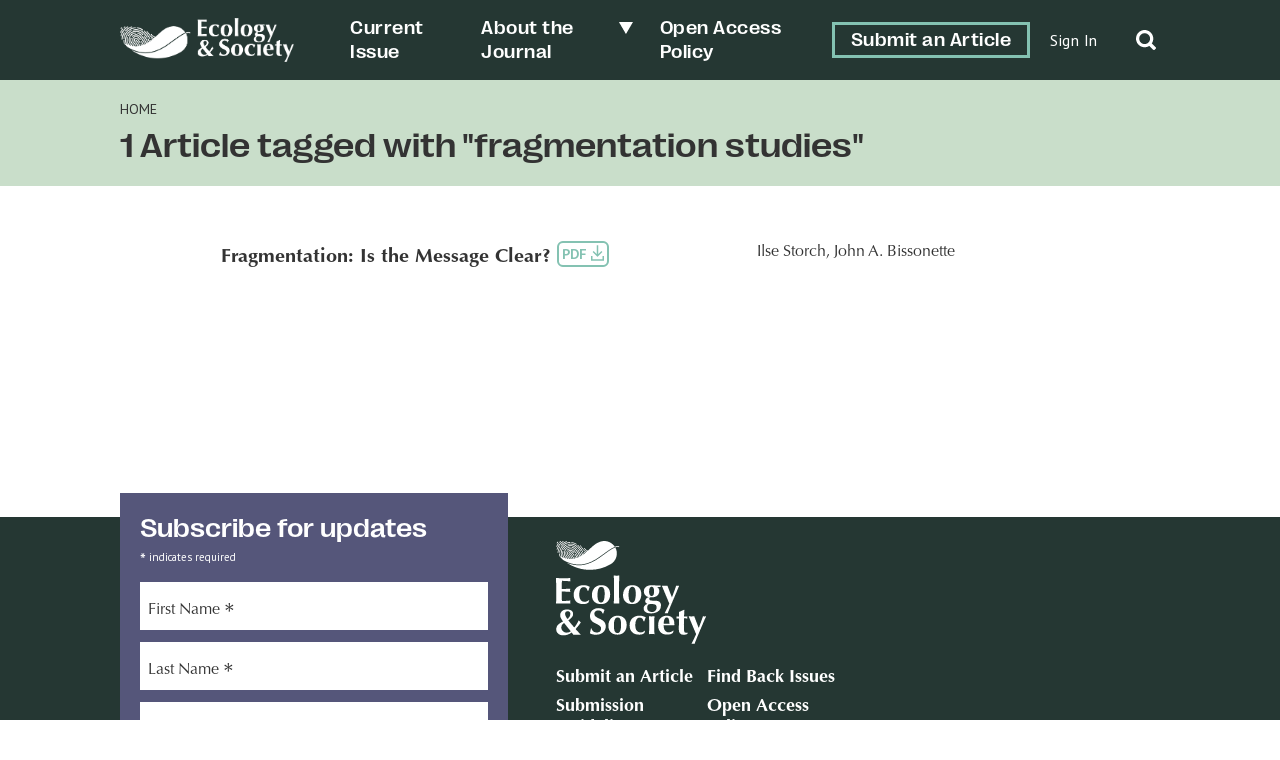

--- FILE ---
content_type: text/css
request_url: https://ecologyandsociety.org/wp-content/themes/ecologyandsociety/styles/style.css?ver=1.0.1
body_size: 15684
content:
@charset "UTF-8";
/**
 * A modern CSS reset
 * https://github.com/andy-piccalilli/modern-css-reset
 * https://dev.to/hankchizljaw/a-modern-css-reset-6p3
 */
/* Box sizing rules */
*,
*::before,
*::after {
  box-sizing: border-box;
}

/* Remove default margin */
body,
h1,
h2,
h3,
h4,
p,
figure,
blockquote,
dl,
dd {
  margin: 0;
}

/* Remove list styles on ul, ol elements with a list role, which suggests default styling will be removed */
ul[role=list],
ol[role=list] {
  list-style: none;
}

/* Set core root defaults */
html:focus-within {
  scroll-behavior: smooth;
}

/* Set core body defaults */
body {
  min-height: 100vh;
  text-rendering: optimizeSpeed;
  line-height: 1.5;
}

/* A elements that don't have a class get default styles */
a:not([class]) {
  text-decoration-skip-ink: auto;
}

/* Make images easier to work with */
img,
picture {
  max-width: 100%;
  display: block;
}

/* Inherit fonts for inputs and buttons */
input,
button,
textarea,
select {
  font: inherit;
}

/* Remove all animations and transitions for people that prefer not to see them */
@media (prefers-reduced-motion: reduce) {
  html:focus-within {
    scroll-behavior: auto;
  }
  *,
  *::before,
  *::after {
    animation-duration: 0.01ms !important;
    animation-iteration-count: 1 !important;
    transition-duration: 0.01ms !important;
    scroll-behavior: auto !important;
  }
}
@font-face {
  font-family: "Optima";
  src: url("../fonts/OptimaLTW04Roman.woff");
  font-weight: 400;
  font-style: normal;
}
@font-face {
  font-family: "Optima";
  src: url("../fonts/OptimaLTW04Italic.woff");
  font-weight: 400;
  font-style: italic;
}
@font-face {
  font-family: "Optima";
  src: url("../fonts/OptimaLTW04Bold.woff");
  font-weight: 500;
  font-style: normal;
}
@font-face {
  font-family: "Optima";
  src: url("../fonts/OptimaLTW04BoldItalic.woff");
  font-weight: 500;
  font-style: italic;
}
@font-face {
  font-family: "PPRightGrotesk";
  src: url("../fonts/PPRightGrotesk-WideMedium.otf");
  src: url("../fonts/PPRightGrotesk-WideMedium.otf") format("opentype");
  font-weight: 500;
  font-style: normal;
}
@font-face {
  font-family: "PPRightGrotesk";
  src: url("../fonts/PPRightGrotesk-WideMediumItalic.otf");
  src: url("../fonts/PPRightGrotesk-WideMediumItalic.otf") format("opentype");
  font-weight: 500;
  font-style: italic;
}
@font-face {
  font-family: "FKGrotesk";
  src: url("../fonts/FKGroteskRegular.ttf");
  font-weight: 400;
  font-style: normal;
}
@font-face {
  font-family: "FKGrotesk";
  src: url("../fonts/FKGroteskItalic.ttf");
  font-weight: 400;
  font-style: italic;
}
@font-face {
  font-family: "FKGrotesk";
  src: url("../fonts/FKGroteskBold.ttf");
  font-weight: 500;
  font-style: normal;
}
@font-face {
  font-family: "AvenirNext";
  src: url("../fonts/AvenirNextLTPro-Regular.otf");
  font-weight: 400;
  font-style: normal;
}
@font-face {
  font-family: "AvenirNext";
  src: url("../fonts/AvenirNextLTPro-It.otf");
  font-weight: 400;
  font-style: italic;
}
@font-face {
  font-family: "AvenirNext";
  src: url("../fonts/AvenirNextLTPro-Bold.otf");
  font-weight: 500;
  font-style: normal;
}
/* ==|== non-semantic helper classes ======================================== */
.ir {
  display: block;
  border: 0;
  text-indent: -999em;
  overflow: hidden;
  background-color: transparent;
  background-repeat: no-repeat;
  text-align: left;
  direction: ltr;
}

.ir br {
  display: none;
}

.hidden {
  display: none !important;
  visibility: hidden;
}

.visuallyhidden {
  border: 0;
  clip: rect(0 0 0 0);
  height: 1px;
  margin: -1px;
  overflow: hidden;
  padding: 0;
  position: absolute;
  width: 1px;
}

.visuallyhidden.focusable:active, .visuallyhidden.focusable:focus {
  clip: auto;
  height: auto;
  margin: 0;
  overflow: visible;
  position: static;
  width: auto;
}

.invisible {
  visibility: hidden;
}

body {
  color: var(--primary-text-colour);
  font-family: var(--primary-font);
  line-height: 1.3;
}

h1, h2, h3, h4, h5, h6 {
  font-family: var(--secondary-font);
  font-weight: normal;
}

h1 {
  font-size: 34px;
  line-height: 1.2;
}
@media screen and (max-width: 767px) {
  h1 {
    font-size: 22px;
  }
}

h2 {
  font-size: 30px;
  line-height: 1.2;
  margin-bottom: 24px;
}
h2:empty {
  display: none;
}
@media screen and (max-width: 767px) {
  h2 {
    font-size: 22px;
  }
}

h3 {
  font-size: 26px;
  line-height: 1.2;
  margin-bottom: 24px;
}
@media screen and (max-width: 767px) {
  h3 {
    font-size: 18px;
  }
}

h4 {
  font-size: 21px;
  line-height: 1.2;
  margin-bottom: 16px;
}
@media screen and (max-width: 767px) {
  h4 {
    font-size: 16px;
  }
}

h5 {
  font-size: 20px;
  line-height: 1.2;
  margin-bottom: 16px;
}
@media screen and (max-width: 767px) {
  h5 {
    font-size: 16px;
  }
}

p {
  font-size: 18px;
  line-height: 1.35;
  margin-bottom: 24px;
}
p a {
  color: var(--primary-colour-bold);
  text-decoration: underline;
}
@media screen and (max-width: 767px) {
  p {
    font-size: 16px;
  }
}

li {
  font-size: 18px;
  line-height: 1.35;
  margin-bottom: 8px;
}
li ul {
  margin: 0;
}
@media screen and (max-width: 767px) {
  li {
    font-size: 16px;
  }
}

a {
  color: var(--primary-text-colour);
  text-decoration: none;
}
a:hover, a:focus {
  text-decoration: underline;
}

blockquote {
  padding-left: 80px;
  font-family: var(--secondary-font);
  color: var(--secondary-colour);
  margin-bottom: 16px;
}
blockquote cite {
  font-family: var(--tertiary-font);
  font-size: 16px;
  font-style: normal;
  position: relative;
}
@media screen and (max-width: 767px) {
  blockquote {
    padding-left: 30px;
  }
}

.breadcrumb {
  font-family: var(--tertiary-font);
}
.breadcrumb--type {
  background-color: var(--primary-colour);
  padding: 1px 4px;
  margin-left: 10px;
}
@media screen and (max-width: 480px) {
  .breadcrumb--type {
    margin-left: 0;
  }
}

.overline, .sf {
  text-transform: uppercase;
  font-size: 14px;
  margin-bottom: 0;
  font-family: var(--tertiary-font);
}
@media screen and (max-width: 767px) {
  .overline:empty, .sf:empty {
    display: none;
  }
}

.sf {
  font-weight: bold;
  line-height: 17px;
  color: var(--secondary-colour-bold);
  padding-top: 4px;
  display: inline-block;
}

.utility {
  font-family: var(--tertiary-font);
  font-size: 16px;
}

.has-text-colour-light-color a {
  color: var(--text-colour-light);
}

body.admin-bar #header.pinned {
  top: 32px;
}

.acf-block-alert {
  display: none;
}

.container {
  max-width: 1440px;
  width: 100%;
  padding-right: 120px;
  padding-left: 120px;
  margin: 0 auto;
}
@media screen and (max-width: 1200px) {
  .container {
    padding-right: 40px;
    padding-left: 40px;
  }
}
@media screen and (max-width: 767px) {
  .container {
    padding-right: 20px;
    padding-left: 20px;
  }
}
@media screen and (max-width: 480px) {
  .container {
    padding-right: 10px;
    padding-left: 10px;
  }
}

.flex-container {
  display: flex;
}
.flex-container--wrap {
  flex-wrap: wrap;
  margin-left: -8px;
  margin-right: -8px;
}
@media screen and (max-width: 480px) {
  .flex-container--wrap {
    margin-left: 0;
    margin-right: 0;
  }
}

.container-block.has-pattern, .container-block.has-image {
  position: relative;
}
.container-block__pattern {
  position: absolute;
  top: 0;
  right: 0;
  bottom: 0;
  left: 0;
  background-size: 14px;
}
.container-block.has-image .container-block__pattern {
  background-size: auto;
}
.container-block.half-right .container-block__pattern {
  top: -24px;
  right: 0;
  left: auto;
  bottom: 24px;
  width: 50%;
}
.container-block.half-right .container-block__pattern--secondary {
  display: none;
}
@media screen and (max-width: 767px) {
  .container-block.half-right .container-block__pattern {
    top: 50%;
    bottom: 0;
    width: 100%;
  }
}
.container-block.gap-right .container-block__pattern {
  top: -24px;
  left: 0;
  right: auto;
  bottom: 24px;
  width: calc(50% - 80px);
}
.container-block.gap-right .container-block__pattern--secondary {
  right: 0;
  left: auto;
  width: calc(20% - 80px);
}
@media screen and (max-width: 1440px) {
  .container-block.gap-right .container-block__pattern--secondary {
    width: 40px;
  }
}
@media screen and (max-width: 767px) {
  .container-block.gap-right .container-block__pattern--secondary, .container-block.gap-right .container-block__pattern {
    width: 24px;
  }
  .container-block.gap-right .container {
    padding-right: 40px;
    padding-left: 40px;
  }
}
.container-block .posts-block .container {
  position: relative;
  max-width: 100%;
  padding: 0;
  margin: 0;
}
.container-block .wp-block-columns {
  max-width: 100%;
  margin: 0;
  padding-right: 0;
  padding-left: 0;
}
.container-block .container > * {
  position: relative;
}

.site-header {
  background: var(--primary-colour-dark);
  color: var(--text-colour-light);
  position: relative;
  z-index: 2;
}
.site-header .container {
  padding-top: 16px;
  padding-bottom: 16px;
  align-items: center;
}
@media screen and (max-width: 900px) {
  .site-header .container {
    padding-top: 8px;
    padding-bottom: 8px;
  }
}
@media screen and (max-width: 767px) {
  .site-header .container {
    padding-top: 5px;
    padding-bottom: 5px;
  }
}
.site-header a {
  color: var(--text-colour-light);
  text-decoration: none;
  cursor: pointer;
}
.site-header .custom-logo {
  width: 197px;
  height: auto;
}
@media screen and (max-width: 767px) {
  .site-header .custom-logo {
    height: 30px;
    width: auto;
  }
}
.site-header__hamburger {
  display: none;
  position: absolute;
  border: none;
  background: none;
  height: 40px;
  width: 40px;
  top: 50%;
  transform: translateY(-50%);
  right: 8px;
  cursor: pointer;
  z-index: 1;
}
.site-header__hamburger:before, .site-header__hamburger:after {
  content: "";
  transition: all 0.2s ease;
}
.site-header__hamburger span, .site-header__hamburger:before, .site-header__hamburger:after {
  position: absolute;
  height: 4px;
  width: 30px;
  background: var(--text-colour-light);
  left: 5px;
}
.site-header__hamburger span {
  top: 18px;
}
.site-header__hamburger:before {
  top: 9px;
}
.site-header__hamburger:after {
  bottom: 9px;
}
.site-header__hamburger.open span {
  display: none;
}
.site-header__hamburger.open:before {
  transform: rotate(-45deg);
  top: 18px;
}
.site-header__hamburger.open:after {
  transform: rotate(45deg);
  bottom: 18px;
}
@media screen and (max-width: 767px) {
  .site-header__hamburger {
    display: block;
  }
}
.site-header nav {
  margin-left: auto;
}
.site-header nav ul {
  list-style-type: none;
  display: flex;
  align-items: center;
  margin: 0;
  font-family: var(--secondary-font);
}
.site-header nav ul li {
  padding: 0 16px;
  margin: 0;
  font-size: 18px;
  letter-spacing: 0.5px;
}
.site-header nav ul li:not(.btn--outline, .menu-item-has-children) a {
  position: relative;
}
.site-header nav ul li:not(.btn--outline, .menu-item-has-children) a:after {
  content: "";
  position: absolute;
  background: var(--text-colour-light);
  height: 2px;
  bottom: -6px;
  left: 50%;
  right: 50%;
  transition: all 0.2s ease;
}
.site-header nav ul li:not(.btn--outline, .menu-item-has-children) a:hover:after, .site-header nav ul li:not(.btn--outline, .menu-item-has-children) a:focus:after {
  left: 0;
  right: 0;
}
@media screen and (max-width: 1200px) {
  .site-header nav ul li {
    font-size: 14px;
    padding: 0 8px;
  }
}
.site-header nav ul .menu-item-has-children {
  position: relative;
  padding-right: 32px;
}
.site-header nav ul .menu-item-has-children:after {
  content: "";
  position: absolute;
  top: 5px;
  right: 12px;
  transform: rotate(90deg);
  width: 0;
  height: 0;
  border-style: solid;
  border-width: 7px 0 7px 11.9px;
  border-color: transparent transparent transparent white;
  cursor: pointer;
}
@media screen and (max-width: 1200px) {
  .site-header nav ul .menu-item-has-children:after {
    top: 3px;
  }
}
.site-header nav ul .menu-item-has-children ul {
  display: none;
  position: absolute;
  padding: 16px 12px;
  width: 100%;
  left: 0;
  background-color: var(--primary-colour-dark);
}
.site-header nav ul .menu-item-has-children ul li {
  margin: 0 0 12px 0;
  padding: 0;
}
.site-header nav ul .menu-item-has-children ul li:last-child {
  margin-bottom: 0;
}
.site-header nav ul .menu-item-has-children ul.open {
  display: block;
  z-index: 2;
}
.site-header nav ul .login {
  font-size: 16px;
  font-family: var(--tertiary-font);
  padding: 0 4px;
  min-width: 66px;
}
.site-header nav ul .login a {
  white-space: nowrap;
}
.site-header nav ul .btn--outline {
  padding: 0;
  flex-shrink: 0;
}
.site-header nav ul .btn--outline a {
  border: 3px solid var(--primary-colour);
  padding: 5px 16px;
  margin: 0 16px;
  transition: background 0.2s ease;
}
.site-header nav ul .btn--outline a:hover, .site-header nav ul .btn--outline a:focus {
  background-color: var(--primary-colour);
}
@media screen and (max-width: 1200px) {
  .site-header nav ul .btn--outline a {
    padding: 3px 8px;
  }
}
@media screen and (max-width: 767px) {
  .site-header nav {
    display: none;
    position: absolute;
    top: 40px;
    background: var(--primary-colour-dark);
    height: calc(100vh - 40px);
    left: 0;
    right: 0;
  }
  .site-header nav.open {
    display: block;
  }
  .site-header nav ul {
    display: block;
    margin-top: 16px;
    padding-left: 0;
  }
  .site-header nav ul li {
    padding: 10px 16px;
    font-size: 18px;
  }
  .site-header nav ul .btn--outline {
    padding: 10px 0px;
  }
  .site-header nav ul .login {
    padding: 10px 16px;
  }
  .site-header nav ul .menu-item-has-children ul {
    display: block;
    margin-top: 0;
    padding: 8px 16px 0 32px;
    position: relative;
  }
  .site-header nav ul .menu-item-has-children:after {
    display: none;
  }
}
.site-header__search {
  margin-left: 24px;
}
.site-header__search svg {
  transform: translateY(3px);
}
@media screen and (max-width: 1200px) {
  .site-header__search {
    margin-left: 0;
  }
}
@media screen and (max-width: 767px) {
  .site-header__search {
    position: absolute;
    right: 66px;
  }
}
.site-header__search .open-search,
.site-header__search .close-search {
  width: 24px;
  cursor: pointer;
}
.site-header__search .close-search {
  display: none;
}
.site-header__search .close-search svg {
  width: 24px;
}
.site-header__search--open .open-search {
  display: none;
}
.site-header__search--open .close-search {
  display: block;
}
.site-header__search-bar {
  display: none;
  padding: 56px 0;
  position: absolute;
  width: 100%;
  background: var(--primary-colour-dark);
  z-index: 1;
}
.site-header__search-bar--open {
  display: block;
}
@media screen and (max-width: 767px) {
  .site-header__search-bar {
    height: 100vh;
  }
}
.site-header__search-form {
  display: flex;
  align-items: flex-end;
}
.site-header__search-form input {
  background: none;
  border: none;
  margin-bottom: 0 !important;
  padding-bottom: 6px;
  font-size: 24px;
  font-family: var(--secondary-font);
  letter-spacing: 0.5px;
  color: white;
  width: 100%;
  padding-left: 40px !important;
  height: auto !important;
}
.site-header__search-form svg {
  position: absolute;
  left: 0;
  top: 11px;
  width: 33px;
}
.site-header__search-form img {
  left: 4px;
}
@media screen and (max-width: 767px) {
  .site-header__search-form {
    display: block;
  }
  .site-header__search-form input {
    font-size: 15px;
    padding-left: 32px;
    margin-bottom: 0 !important;
    height: 30px !important;
  }
  .site-header__search-form img {
    width: 20px;
    top: 4px;
    position: absolute;
  }
  .site-header__search-form svg {
    top: 4px;
  }
}
.site-header__search-input-container {
  border-bottom: 3px solid white;
  width: 100%;
  position: relative;
  margin-right: 16px;
}
.site-header__search-input-container img {
  position: absolute;
  top: 11px;
}
@media screen and (max-width: 767px) {
  .site-header__search-input-container {
    border-bottom: 3px solid white;
  }
}

.header {
  background-color: var(--primary-colour-medium);
  padding: 20px 0 20px 0;
}
.header .breadcrumb {
  margin-bottom: 8px;
}
.header h1 ~ .overline {
  text-align: right;
}
.header__flex {
  display: flex;
  align-items: flex-start;
  justify-content: space-between;
}
.header__date {
  font-size: 30px;
  flex-shrink: 0;
  margin: 0;
  margin-block: 20px;
  font-family: var(--secondary-font);
}
@media screen and (max-width: 767px) {
  .header__date {
    font-size: 20px;
    margin: 3px 0 0 0px;
    padding-left: 8px;
  }
}
.header__byline {
  columns: 2;
  column-gap: 80px;
  margin-bottom: 20px;
  margin-top: 20px;
}
.header__byline blockquote {
  padding-left: 0;
  font-family: var(--primary-font);
  color: var(--primary-text-colour);
}
.header__byline.nobreak {
  columns: 1;
  width: 50%;
}
@media screen and (max-width: 767px) {
  .header__byline.nobreak {
    width: 100%;
  }
}
@media screen and (max-width: 900px) {
  .header {
    padding: 24px 0 24px 0;
  }
  .header .breadcrumb {
    margin-bottom: 4px;
  }
}
@media screen and (max-width: 767px) {
  .header {
    padding: 8px 0 8px 0;
  }
}

.page-template-page-home .site-header nav ul li:not(.btn--outline, .menu-item-has-children) a:after,
.home .site-header nav ul li:not(.btn--outline, .menu-item-has-children) a:after {
  background: var(--primary-colour-dark);
}
.page-template-page-home .site-header nav ul .menu-item-has-children:after,
.home .site-header nav ul .menu-item-has-children:after {
  border-color: transparent transparent transparent var(--primary-colour-dark);
}
.page-template-page-home .site-header,
.home .site-header {
  background-color: rgba(0, 0, 0, 0);
}
.page-template-page-home .site-header a,
.home .site-header a {
  color: var(--primary-text-colour);
}
@media screen and (max-width: 767px) {
  .page-template-page-home .site-header a,
  .home .site-header a {
    color: var(--text-colour-light);
  }
}
.page-template-page-home .site-header .sub-menu a,
.home .site-header .sub-menu a {
  color: var(--text-colour-light);
}
.page-template-page-home .site-header .custom-logo,
.home .site-header .custom-logo {
  opacity: 0;
  pointer-events: none;
}
.page-template-page-home .site-header__hamburger span, .page-template-page-home .site-header__hamburger:before, .page-template-page-home .site-header__hamburger:after,
.home .site-header__hamburger span,
.home .site-header__hamburger:before,
.home .site-header__hamburger:after {
  background: var(--primary-colour-dark);
}
.page-template-page-home .site-header__search .open-search svg path,
.home .site-header__search .open-search svg path {
  fill: var(--primary-colour-dark);
}
.page-template-page-home .site-header__search .close-search svg g,
.home .site-header__search .close-search svg g {
  stroke: var(--primary-colour-dark);
}
.page-template-page-home .site-header.open-search .site-header__hamburger span, .page-template-page-home .site-header.open-search .site-header__hamburger:before, .page-template-page-home .site-header.open-search .site-header__hamburger:after, .page-template-page-home .site-header.open-nav .site-header__hamburger span, .page-template-page-home .site-header.open-nav .site-header__hamburger:before, .page-template-page-home .site-header.open-nav .site-header__hamburger:after,
.home .site-header.open-search .site-header__hamburger span,
.home .site-header.open-search .site-header__hamburger:before,
.home .site-header.open-search .site-header__hamburger:after,
.home .site-header.open-nav .site-header__hamburger span,
.home .site-header.open-nav .site-header__hamburger:before,
.home .site-header.open-nav .site-header__hamburger:after {
  background: var(--primary-colour-light);
}
.page-template-page-home .site-header.open-search:before, .page-template-page-home .site-header.open-nav:before,
.home .site-header.open-search:before,
.home .site-header.open-nav:before {
  content: "";
  position: absolute;
  background-color: var(--primary-colour-dark);
  height: 86px;
  top: 0;
  left: 0;
  width: 100%;
}
.page-template-page-home .site-header.open-search .open-search svg path, .page-template-page-home .site-header.open-nav .open-search svg path,
.home .site-header.open-search .open-search svg path,
.home .site-header.open-nav .open-search svg path {
  fill: var(--text-colour-light);
}
.page-template-page-home .site-header.open-search .close-search svg g, .page-template-page-home .site-header.open-nav .close-search svg g,
.home .site-header.open-search .close-search svg g,
.home .site-header.open-nav .close-search svg g {
  stroke: var(--text-colour-light);
}
.page-template-page-home .site-header.open-search .menu-item,
.page-template-page-home .site-header.open-search .custom-logo-link,
.home .site-header.open-search .menu-item,
.home .site-header.open-search .custom-logo-link {
  z-index: 1;
}
.page-template-page-home .site-header.open-search .menu-item a,
.page-template-page-home .site-header.open-search .custom-logo-link a,
.home .site-header.open-search .menu-item a,
.home .site-header.open-search .custom-logo-link a {
  color: var(--text-colour-light);
}
.page-template-page-home .site-header.open-search .custom-logo,
.home .site-header.open-search .custom-logo {
  opacity: 1;
}

.site-footer {
  background-color: var(--primary-colour-dark);
  color: var(--text-colour-light);
  padding: 24px 0 48px 0;
  position: relative;
}
.site-footer ul {
  padding: 0;
  margin: 0 0 0 0;
  list-style-type: none;
}
.site-footer__sitetitle {
  font-size: 36px;
  line-height: 40px;
  max-width: 150px;
  font-family: var(--secondary-font);
}
.site-footer__sitetitle img {
  width: 100%;
}
.site-footer .utility-nav {
  margin-left: 20px;
}
@media screen and (max-width: 767px) {
  .site-footer .utility-nav {
    margin-left: 0;
  }
}
.site-footer__nav {
  width: 66.666%;
  flex-wrap: wrap;
}
.site-footer__nav ul.menu {
  display: block;
  columns: 2;
  column-gap: 12px;
}
.site-footer__nav ul.menu li {
  font-size: 18px;
  line-height: 1.2;
  font-weight: 500;
  margin-bottom: 8px;
}
.site-footer__nav ul.menu li a {
  text-decoration: none;
  color: var(--text-colour-light);
  transition: color 0.2s ease;
}
.site-footer__nav ul.menu li a:hover, .site-footer__nav ul.menu li a:focus {
  color: var(--primary-colour);
}
.site-footer__nav ul.menu li:nth-child(even) {
  margin-right: 0;
}
@media screen and (max-width: 767px) {
  .site-footer__nav {
    width: 100%;
  }
  .site-footer__nav ul.menu {
    display: block;
  }
  .site-footer__nav ul.menu li {
    margin-bottom: 8px;
    width: auto;
  }
}
.site-footer__utility {
  padding-right: 12px;
  min-width: 205px;
  width: 50%;
}
.site-footer__utility ul {
  margin-top: 24px;
  display: flex;
}
.site-footer__utility ul img {
  width: 56px;
}
@media screen and (max-width: 767px) {
  .site-footer__utility ul img {
    width: 26px;
  }
}
.site-footer__utility .custom-logo {
  width: 60px;
  height: auto;
}
@media screen and (max-width: 900px) {
  .site-footer__utility {
    width: 100%;
  }
}
.site-footer__text {
  columns: 2;
  column-gap: 24px;
  color: var(--primary-colour-medium);
  font-family: var(--tertiary-font);
  width: 100%;
  margin-top: 16px;
}
.site-footer__text a {
  color: var(--primary-colour-medium);
}
.site-footer__text p {
  font-size: 12px;
  line-height: 16px;
  margin-bottom: 0;
}
@media screen and (max-width: 767px) {
  .site-footer__text {
    columns: 1;
  }
}
.site-footer__form {
  min-width: 388px;
  background-color: var(--secondary-colour);
  margin-top: -48px;
  margin-bottom: -48px;
  margin-right: 48px;
  position: relative;
  padding: 20px;
  z-index: 1;
}
@media screen and (max-width: 900px) {
  .site-footer__form {
    margin-right: 24px;
  }
}
@media screen and (max-width: 767px) {
  .site-footer__form {
    margin-top: -80px;
    margin-right: 0;
    margin-bottom: 24px;
    padding: 10px;
    min-width: auto;
  }
  .site-footer__form p {
    margin-bottom: 0;
  }
  .site-footer__form .form__title {
    font-size: 20px;
  }
}
.site-footer__pattern {
  position: absolute;
  height: 35px;
  left: 0;
  right: 0;
  bottom: 0;
  background-repeat: repeat;
  background-size: 13px;
}
.site-footer__twitter {
  width: 50%;
  padding-left: 12px;
}
@media screen and (max-width: 900px) {
  .site-footer__twitter {
    width: 100%;
    padding-left: 0;
  }
}
@media screen and (max-width: 767px) {
  .site-footer__twitter {
    margin-top: 16px;
  }
}
@media screen and (max-width: 767px) {
  .site-footer .flex-container {
    display: block;
  }
}
.site-footer #ctf .ctf-tweet-text {
  font-size: 16px;
  line-height: 1.2;
}
@media screen and (max-width: 767px) {
  .site-footer #ctf .ctf-tweet-text {
    font-size: 14px;
  }
}
.site-footer #ctf .ctf-item {
  padding: 10px 12px 0 12px;
  position: relative;
}
.site-footer #ctf .ctf-tweets {
  border: 1px solid var(--primary-colour-light);
}
.site-footer #ctf .ctf-tweets a {
  color: var(--primary-colour);
}
.site-footer #ctf .ctf-tweet-content {
  margin-left: 0;
  margin-top: 16px;
}
.site-footer #ctf .ctf-tweet-actions {
  margin-left: 0;
}
.site-footer #ctf .ctf-author-name {
  margin-top: 0;
}
.site-footer #ctf .ctf-author-screenname {
  display: block;
  font-family: var(--tertiary-font);
}
.site-footer #ctf .ctf-tweet-meta {
  position: absolute;
  right: 8px;
  bottom: 8px;
}
.site-footer #ctf .ctf-screename-sep {
  display: none;
}
.site-footer #ctf .ctf-corner-logo {
  position: absolute;
  top: 8px;
  right: 8px;
}
.site-footer #ctf svg path {
  fill: var(--primary-colour);
}
.site-footer #ctf .ctf-author-avatar, .site-footer #ctf .ctf-author-avatar img {
  background: white;
}

.btn, .wp-block-button a, .form__button--submit {
  font-size: 18px;
  padding: 12px 40px;
  text-decoration: none !important;
  display: inline-block;
  border-radius: 0;
  font-family: var(--tertiary-font);
  background: none;
  border: none;
  cursor: pointer;
  position: relative;
  transition: all 0.2s ease;
}
.btn:after, .wp-block-button a:after, .form__button--submit:after {
  position: absolute;
  content: url(../images/Arrow-Forward-white.svg);
  right: 0;
  opacity: 0;
  transition: all 0.2s ease;
}
.btn:hover, .btn:focus, .wp-block-button a:hover, .wp-block-button a:focus, .form__button--submit:hover, .form__button--submit:focus {
  padding-left: 30px;
  padding-right: 50px;
}
.btn:hover:after, .btn:focus:after, .wp-block-button a:hover:after, .wp-block-button a:focus:after, .form__button--submit:hover:after, .form__button--submit:focus:after {
  right: 16px;
  opacity: 1;
}
@media screen and (max-width: 767px) {
  .btn, .wp-block-button a, .form__button--submit {
    font-size: 15px;
  }
  .btn:after, .wp-block-button a:after, .form__button--submit:after {
    display: none;
  }
  .btn:hover, .btn:focus, .wp-block-button a:hover, .wp-block-button a:focus, .form__button--submit:hover, .form__button--submit:focus {
    padding: 12px 40px;
  }
}
@media screen and (max-width: 480px) {
  .btn, .wp-block-button a, .form__button--submit {
    width: 100%;
  }
}
.btn--dark, .wp-block-button a--dark, .form__button--submit--dark {
  color: var(--text-colour-light);
  background-color: var(--secondary-colour-dark);
}
.btn--arrow, .wp-block-button a--arrow, .form__button--submit--arrow {
  text-decoration: none;
  color: var(--primary-text-colour);
  padding-right: 24px;
  position: relative;
}
.btn--arrow img, .wp-block-button a--arrow img, .form__button--submit--arrow img {
  position: absolute;
  right: 0;
  top: 3px;
}
.btn--term, .wp-block-button a--term, .form__button--submit--term {
  font-size: 16px;
  padding: 6px 10px;
  margin: 0 6px 8px 0;
  background-color: var(--secondary-colour-light);
}
.btn--term:after, .wp-block-button a--term:after, .form__button--submit--term:after {
  display: none;
}
.btn--term:hover, .btn--term:focus, .wp-block-button a--term:hover, .wp-block-button a--term:focus, .form__button--submit--term:hover, .form__button--submit--term:focus {
  padding-left: 10px;
  padding-right: 10px;
  background-color: var(--primary-colour-light);
}
.btn--author, .wp-block-button a--author, .form__button--submit--author {
  background-color: var(--primary-colour-light);
}
.btn--author:after, .wp-block-button a--author:after, .form__button--submit--author:after {
  display: none;
}
.btn--author:hover, .btn--author:focus, .wp-block-button a--author:hover, .wp-block-button a--author:focus, .form__button--submit--author:hover, .form__button--submit--author:focus {
  padding-left: 10px;
  padding-right: 10px;
  background-color: var(--secondary-colour-light);
}
.btn--search, .wp-block-button a--search, .form__button--submit--search {
  color: white;
  border: 3px solid white;
  padding: 9px 26px;
}
@media screen and (max-width: 767px) {
  .btn--search, .wp-block-button a--search, .form__button--submit--search {
    width: 100%;
    padding: 7px 26px;
    margin-top: 40px;
  }
}
.btn--outline-primary, .wp-block-button a--outline-primary, .form__button--submit--outline-primary {
  color: white;
  border: 3px solid var(--primary-colour);
  padding: 4px 20px;
  font-size: 16px;
}
.btn--fill-primary, .wp-block-button a--fill-primary, .form__button--submit--fill-primary {
  background-color: var(--primary-colour);
}
.btn--small, .wp-block-button a--small, .form__button--submit--small {
  font-size: 16px;
  color: var(--text-colour-light);
  padding: 7px 35px;
  border: 1px solid var(--text-colour-light);
}
.btn--pdf, .wp-block-button a--pdf, .form__button--submit--pdf {
  font-family: var(--tertiary-font);
  color: var(--primary-colour);
  font-size: 14px;
  font-weight: bold;
  border: 2px solid var(--primary-colour);
  border-radius: 6px;
  padding: 2px 3px;
  margin-left: 6px;
  white-space: nowrap;
  position: relative;
  top: -3px;
  transition: all 0.2s ease;
}
.btn--pdf svg, .wp-block-button a--pdf svg, .form__button--submit--pdf svg {
  display: inline;
  width: 13px;
  transform: translateY(4px);
  transition: all 0.2s ease;
}
.btn--pdf svg g, .wp-block-button a--pdf svg g, .form__button--submit--pdf svg g {
  fill: var(--primary-colour);
}
.btn--pdf:hover, .btn--pdf:focus, .wp-block-button a--pdf:hover, .wp-block-button a--pdf:focus, .form__button--submit--pdf:hover, .form__button--submit--pdf:focus {
  text-decoration: none;
  background-color: var(--primary-colour);
  color: white;
}
.btn--pdf:hover svg g, .btn--pdf:focus svg g, .wp-block-button a--pdf:hover svg g, .wp-block-button a--pdf:focus svg g, .form__button--submit--pdf:hover svg g, .form__button--submit--pdf:focus svg g {
  fill: white;
}

.wp-block-button.is-style-outline {
  border: 3px solid var(--text-colour-light);
}
.wp-block-button.is-style-outline a {
  padding: 9px 38px;
}
.wp-block-button.is-style-outline a:hover, .wp-block-button.is-style-outline a:focus {
  padding-left: 28px;
  padding-right: 48px;
}
@media screen and (max-width: 480px) {
  .wp-block-button {
    width: 100%;
  }
  .wp-block-button a {
    width: 100%;
  }
}

fieldset {
  border: none;
}

input[type=text], input[type=email], input[type=password] {
  height: 48px;
  width: 100%;
  margin-bottom: 10px;
  padding-left: 10px;
  padding-top: 6px;
}
@media screen and (max-width: 767px) {
  input[type=text], input[type=email], input[type=password] {
    height: 50px;
  }
}

.form__button--submit {
  color: var(--text-colour-light);
  background-color: var(--secondary-colour-dark);
  width: 100%;
}
.form__title {
  font-size: 26px;
  margin-bottom: 0;
}
.form__text p {
  font-size: 12px;
  font-family: var(--tertiary-font);
}
.form__label {
  position: relative;
  display: block;
}
.form__label--textarea .form__label-text {
  top: 8px;
}
.form__label--has-focus .form__label-text, .form__label--has-value .form__label-text {
  top: 0px;
  font-size: 11px;
}
.form__label--has-focus.form__label--textarea .form__label-text, .form__label--has-value.form__label--textarea .form__label-text {
  top: 5px;
}
.form__label--has-focus textarea, .form__label--has-value textarea {
  padding-top: 18px;
}
.form__label--error input[type=text], .form__label--error input[type=email], .form__label--error input[type=tel], .form__label--error textarea {
  border: 1px solid red;
}
.form__label-text {
  font-size: 19px;
  position: absolute;
  top: 12px;
  left: 12px;
  color: var(--primary-text-colour);
}
.form__label--select .form__label-text {
  display: none;
}
.form__hidden {
  display: none;
}

.site-footer__form #mc_embed_signup {
  background: none !important;
  width: 100%;
}
.site-footer__form #mc_embed_signup form {
  padding: 0;
}
.site-footer__form #mc_embed_signup h2 {
  margin: 0;
  font-size: 26px;
  font-weight: 500;
}
.site-footer__form #mc_embed_signup .indicates-required {
  text-align: left;
  margin-bottom: 16px;
  font-family: var(--tertiary-font);
}
.site-footer__form #mc_embed_signup .indicates-required .asterisk {
  color: white;
}
.site-footer__form #mc_embed_signup .mc-field-group {
  width: 100%;
  padding: 0;
  margin-bottom: 10px;
}
.site-footer__form #mc_embed_signup .mc-field-group input {
  border: none;
  border-radius: 0;
  font-family: var(--primary-font);
  font-size: 16px;
}
.site-footer__form #mc_embed_signup .mc-field-group.has-focus input, .site-footer__form #mc_embed_signup .mc-field-group.has-value input {
  padding: 12px 0 4px 0;
}
.site-footer__form #mc_embed_signup .mc-field-group.has-focus label, .site-footer__form #mc_embed_signup .mc-field-group.has-value label {
  top: 0;
  font-size: 11px;
}
.site-footer__form #mc_embed_signup .mc-field-group.has-focus.form__label--textarea .form__label-text, .site-footer__form #mc_embed_signup .mc-field-group.has-value.form__label--textarea .form__label-text {
  top: 5px;
}
.site-footer__form #mc_embed_signup .mc-field-group.has-focus textarea, .site-footer__form #mc_embed_signup .mc-field-group.has-value textarea {
  padding-top: 18px;
}
.site-footer__form #mc_embed_signup .mc-field-group div.mce_inline_error {
  margin: 0 !important;
  background: none !important;
  padding: 0 !important;
}
.site-footer__form #mc_embed_signup #mce-responses {
  margin: 0;
  padding: 0;
}
.site-footer__form #mc_embed_signup #mce-success-response {
  color: white;
  padding: 0;
  margin-top: 0;
  font-family: var(--primary-font);
  font-size: 19px;
}
.site-footer__form #mc_embed_signup input[type=submit] {
  font-size: 18px;
  padding: 12px 40px;
  border-radius: 0;
  background-color: var(--secondary-colour-dark);
  height: auto;
  line-height: normal;
  width: 100%;
  font-family: var(--tertiary-font);
}
.site-footer__form #mc_embed_signup label {
  font-family: var(--primary-font);
  position: absolute;
  color: var(--primary-text-colour);
  top: 12px;
  left: 8px;
  font-size: 16px;
}
.site-footer__form #mc_embed_signup label .asterisk {
  color: var(--primary-text-colour);
}

.form-block {
  width: 50%;
  padding-top: 30px;
  padding-bottom: 30px;
}
.form-block--response {
  width: auto;
}
.form-block--response .form-block__inner {
  max-width: 66.66%;
}
@media screen and (max-width: 767px) {
  .form-block--response .form-block__inner {
    max-width: 100%;
  }
}
.form-block input[type=text], .form-block input[type=password] {
  margin-bottom: 16px;
}
.form-block__article-title {
  font-family: var(--primary-font);
  font-size: 21px;
  font-weight: bold;
}
.form-block__disclaim {
  font-family: var(--tertiary-font);
  font-size: 16px;
  margin-top: 16px;
}
.form-block__error-message {
  padding: 8px;
  background: var(--primary-colour-light);
  margin-top: 16px;
}
.form-block__error-message a {
  color: var(--primary-colour-bold);
  text-decoration: underline;
}
.form-block__error-message:empty {
  display: none;
}
@media screen and (max-width: 767px) {
  .form-block {
    width: 100%;
    padding-top: 24px;
    padding-bottom: 24px;
  }
}

.article-card {
  width: calc(33.333% - 16px);
  margin: 0 8px 24px 8px;
  padding: 16px 16px 40px 16px;
  position: relative;
}
.article-card__title {
  font-size: 22px;
  font-weight: 500;
  margin-bottom: 8px;
}
.article-card__title a {
  color: var(--primary-text-colour);
  text-decoration: none;
}
.article-card__title a:hover, .article-card__title a:focus {
  text-decoration: underline;
}
.article-card__authors {
  font-size: 16px;
  margin-bottom: 16px;
}
.article-card__authors a {
  color: var(--primary-text-colour);
  text-decoration: none;
  white-space: nowrap;
}
.article-card__authors a:hover, .article-card__authors a:focus {
  text-decoration: underline;
}
.article-card__date {
  width: 64px;
  margin-right: 16px;
  margin-bottom: 8px;
  flex-shrink: 0;
  font-family: var(--tertiary-font);
}
.article-card__underline {
  position: absolute;
  bottom: 0;
  border-top: 1px solid var(--primary-colour);
  width: 100%;
  left: 0;
  padding: 2px 0 2px 16px;
  font-size: 14px;
  font-family: var(--tertiary-font);
}
.article-card--colour {
  background-color: var(--primary-colour-light);
  border-bottom: 8px solid var(--primary-colour);
}
.article-card--plain {
  padding: 0 16px 40px 0;
}
.article-card--plain .article-card__underline {
  padding-left: 0;
}
@media screen and (max-width: 767px) {
  .article-card--plain .article-card__underline {
    width: 100%;
  }
}
.article-card--half {
  width: calc(50% - 16px);
}
.article-card--btn {
  background-color: var(--primary-colour);
}
.article-card--slider {
  margin-bottom: 0;
  padding-bottom: 16px;
}
.article-card--slider:before {
  position: absolute;
  content: "";
}
.article-card__pattern {
  position: absolute;
  bottom: -18px;
  left: 16px;
  right: 16px;
  height: 36px;
  background-repeat: repeat;
  background-size: 13px;
}
.article-card__pattern:before {
  position: absolute;
  content: "";
  background-color: var(--text-colour-light);
  height: 18px;
  top: 0;
  left: 0;
  right: 0;
  z-index: -1;
}
.article-card__views h2 {
  margin-bottom: 0;
  color: var(--secondary-colour);
}
.article-card__views .overline {
  color: var(--secondary-colour);
  margin-bottom: 16px;
}
.article-card--hasdate {
  display: flex;
  padding: 0 16px 16px 0;
}
@media screen and (max-width: 767px) {
  .article-card {
    padding: 12px;
    margin-bottom: 12px;
    width: calc(50% - 16px);
  }
  .article-card__authors {
    font-size: 14px;
  }
  .article-card__title {
    font-size: 18px;
  }
  .article-card__underline {
    padding-left: 12px;
    position: relative;
    margin: 16px -12px -10px -12px;
    width: calc(100% + 24px);
  }
  .article-card--hasdate {
    padding: 0;
  }
  .article-card--hasdate .article-card__authors {
    margin-bottom: 16px;
  }
}
@media screen and (max-width: 480px) {
  .article-card {
    width: 100%;
    margin-right: 0;
    margin-left: 0;
  }
  .article-card__authors {
    margin-bottom: 0;
  }
  .article-card__underline {
    position: relative;
  }
  .article-card--half {
    width: 100%;
  }
  .article-card--plain {
    padding: 0;
    margin: 0 0 24px 0;
  }
  .article-card--plain .article-card__underline {
    margin: 16px 0 0 0;
  }
}

.author-card {
  width: 16.666%;
  margin-right: 14px;
  min-width: 188px;
}
.author-card a {
  color: var(--primary-text-colour);
  text-decoration: none;
}
.author-card a:hover, .author-card a:focus {
  text-decoration: underline;
}
.author-card__title {
  font-family: var(--primary-font);
  font-weight: 500;
}
.author-card__affil {
  font-size: 16px;
  font-family: var(--tertiary-font);
  margin-top: 8px;
}

.issue-card__title {
  font-family: var(--secondary-font);
  font-size: 30px;
  color: var(--text-colour-light);
  background-color: var(--primary-colour-dark);
  padding: 4px 16px;
}
.issue-card__title span {
  float: right;
  font-size: 30px;
}
.issue-card__links {
  font-size: 21px;
  line-height: 24px;
  font-weight: 500;
  background-color: var(--primary-colour-medium);
  display: flex;
  justify-content: space-between;
  padding: 10px 16px 6px 16px;
}
.issue-card__links a {
  color: var(--primary-text-colour);
  text-decoration: none;
}
.issue-card__links a:hover, .issue-card__links a:focus {
  text-decoration: underline;
}
.issue-card__right {
  margin-left: auto;
  margin-right: 24px;
}
@media screen and (max-width: 767px) {
  .issue-card__title, .issue-card__title span {
    font-size: 22px;
  }
  .issue-card__links {
    font-size: 16px;
    display: block;
  }
  .issue-card__links a {
    display: block;
  }
  .issue-card__right {
    margin-right: 0;
  }
}
@media screen and (max-width: 767px) {
  .issue-card__title, .issue-card__links {
    padding: 6px 10px;
  }
  .issue-card__title span, .issue-card__links span {
    display: block;
    float: none;
  }
}

.article__figure:hover {
  cursor: pointer;
}

.article__modal {
  display: none;
  color: white;
}
.article__modal a, .article__modal a:visited {
  color: white;
  text-decoration: underline;
}
.article__modal-wrapper {
  position: fixed;
  display: flex;
  justify-content: center;
  left: 50%;
  top: 100px;
  transform: translateX(-50%);
  width: 100%;
  height: 100%;
}
.article__modal-overlay {
  position: absolute;
  left: 0;
  top: 0;
  width: 100%;
  height: 100%;
  transition: all 0.4s;
  z-index: 5;
}
.article__modal-content {
  position: relative;
  z-index: 10;
  width: 767px;
  max-width: 90%;
  background-color: var(--primary-colour-dark);
  overflow: scroll;
  max-height: calc(100vh - 100px);
  align-self: flex-start;
  resize: both;
}
.article__modal-body {
  padding: 20px;
}
.article__modal-header {
  padding: 12px 0;
  position: relative;
  cursor: all-scroll;
  border-bottom: 1px solid white;
  margin-left: 20px;
  margin-right: 20px;
}
.article__modal-header .article__modal-close {
  position: absolute;
  top: -16px;
  right: 0;
  font-size: 60px;
  box-sizing: border-box;
  cursor: pointer;
}
.article__modal-title {
  display: flex;
  align-items: center;
  text-transform: uppercase;
  font-size: 14px;
  font-family: "PT Sans";
}
.article__modal-title:before {
  filter: brightness(0) saturate(100%) invert(100%) sepia(0%) saturate(7496%) hue-rotate(325deg) brightness(103%) contrast(101%);
  content: "";
  background-image: url("../images/drag.svg");
  width: 30px;
  height: 30px;
  background-size: cover;
  position: relative;
  display: inline-block;
  background-repeat: no-repeat;
  margin-right: 12px;
}
.article__modal-image figcaption {
  font-family: "PT Sans";
  font-size: 18px;
  letter-spacing: 0.3px;
  line-height: 22px;
  padding-top: 20px;
}
.article__modal-image img {
  max-width: 100%;
  margin: auto;
  background: white;
  padding: 8px;
}
.article__modal-image .article__figure-preview .preview {
  display: none;
}
.article__modal-image .article__figure-full {
  display: block !important;
}
.article__modal-sub-head h5 {
  font-size: 30px;
  letter-spacing: 0.50147px;
  margin: 0;
  padding-bottom: 20px;
  display: none;
}
.article__modal-sub-head img {
  opacity: 0;
  display: none;
}
.article__modal .article__table {
  transform: scale(1);
  display: block;
}
.article__modal .article__table table {
  background: white;
  color: black;
  padding: 10px;
  margin: auto;
}
.article__modal .article__table table a, .article__modal .article__table table a:visited {
  color: black;
  text-decoration: underline;
}
.article__modal .article__table table a:hover, .article__modal .article__table table a:focus, .article__modal .article__table table a:visited:hover, .article__modal .article__table table a:visited:focus {
  text-decoration: none;
}
.article__modal .article__table h1, .article__modal .article__table h2, .article__modal .article__table h3, .article__modal .article__table h4, .article__modal .article__table h5, .article__modal .article__table h6 {
  font-size: 16px;
  font-family: var(--primary-font);
  font-weight: normal;
  margin-bottom: 16px;
}
.article__modal .ui-icon {
  width: 24px;
  height: 24px;
  cursor: se-resize;
  right: 1px;
  bottom: 1px;
  position: absolute;
  font-size: 0.1px;
  display: block;
  -ms-touch-action: none;
  touch-action: none;
}

.authors-block__slider .swiper-button-next, .authors-block__slider .swiper-button-prev, .posts-block__slider .swiper-button-next, .posts-block__slider .swiper-button-prev {
  top: -40px;
  width: auto;
}
.authors-block__slider .swiper-button-next:after, .authors-block__slider .swiper-button-prev:after, .posts-block__slider .swiper-button-next:after, .posts-block__slider .swiper-button-prev:after {
  display: none;
}
.authors-block__slider .swiper-button-next img, .authors-block__slider .swiper-button-prev img, .posts-block__slider .swiper-button-next img, .posts-block__slider .swiper-button-prev img {
  width: 33px;
}
.authors-block__slider .swiper-button-next, .posts-block__slider .swiper-button-next {
  right: -84px;
  transform: rotate(180deg);
}
.authors-block__slider .swiper-button-prev, .posts-block__slider .swiper-button-prev {
  right: -40px;
  left: auto;
}
@media screen and (max-width: 900px) {
  .authors-block__slider, .posts-block__slider {
    margin-top: 40px;
  }
  .authors-block__slider .swiper-button-next, .posts-block__slider .swiper-button-next {
    right: 0;
  }
  .authors-block__slider .swiper-button-prev, .posts-block__slider .swiper-button-prev {
    right: 40px;
  }
  .authors-block__slider .author-card, .posts-block__slider .author-card {
    width: 33.333%;
  }
}
@media screen and (max-width: 767px) {
  .authors-block__slider .author-card, .posts-block__slider .author-card {
    width: 50%;
  }
}

.posts-block__slider {
  position: relative;
}
.posts-block__slider:before {
  content: "";
  position: absolute;
  background: var(--primary-colour-light);
  top: 0;
  bottom: 0;
  left: 100%;
  width: 600px;
  opacity: 0.5;
  z-index: 1;
}

.authors-block__slider {
  margin-left: auto;
  margin-right: auto;
  position: relative;
  list-style: none;
  padding: 0;
  z-index: 1;
}
.authors-block__slider:before, .authors-block__slider:after {
  content: "";
  position: absolute;
  background: white;
  top: 0;
  bottom: 0;
  left: 100%;
  width: 600px;
  opacity: 0.5;
  z-index: 1;
}
.authors-block__slider:after {
  left: auto;
  right: 100%;
}

.plum-bigben-theme .PlumX-Summary .plx-plum {
  display: none;
}
.plum-bigben-theme .PlumX-Summary .pps-title {
  font-family: var(--primary-font);
  font-size: 19px;
  line-height: 24px !important;
  letter-spacing: 0.53px;
  font-weight: 700 !important;
}
.plum-bigben-theme .PlumX-Summary .plx-citation .pps-title {
  border-bottom: 5px solid #c9deca !important;
  color: #333 !important;
}
.plum-bigben-theme .PlumX-Summary .plx-citation .pps-label {
  font-size: 16px !important;
  color: #333 !important;
}
.plum-bigben-theme .PlumX-Summary .plx-citation .pps-count {
  font-size: 16px !important;
  color: #333 !important;
}
.plum-bigben-theme .PlumX-Summary .plx-usage .pps-title {
  border-bottom: 5px solid #84c2b2 !important;
  color: #333 !important;
}
.plum-bigben-theme .PlumX-Summary .plx-usage .pps-label {
  font-size: 16px !important;
  color: #333 !important;
}
.plum-bigben-theme .PlumX-Summary .plx-usage .pps-count {
  font-size: 16px !important;
  color: #333 !important;
}
.plum-bigben-theme .PlumX-Summary .plx-capture .pps-title {
  border-bottom: 5px solid #276c5a !important;
  color: #333 !important;
}
.plum-bigben-theme .PlumX-Summary .plx-capture .pps-label {
  font-size: 16px !important;
  color: #333 !important;
}
.plum-bigben-theme .PlumX-Summary .plx-capture .pps-count {
  font-size: 16px !important;
  color: #333 !important;
}
.plum-bigben-theme .PlumX-Summary .plx-mention .pps-title {
  border-bottom: 5px solid #bdbeea !important;
  color: #333 !important;
}
.plum-bigben-theme .PlumX-Summary .plx-mention .pps-label {
  font-size: 16px !important;
  color: #333 !important;
}
.plum-bigben-theme .PlumX-Summary .plx-mention .pps-count {
  font-size: 16px !important;
  color: #333 !important;
}
.plum-bigben-theme .PlumX-Summary .plx-socialMedia .pps-title {
  border-bottom: 5px solid #7d7d99 !important;
  color: #333 !important;
}
.plum-bigben-theme .PlumX-Summary .plx-socialMedia .pps-label {
  font-size: 16px !important;
  color: #333 !important;
}
.plum-bigben-theme .PlumX-Summary .plx-socialMedia .pps-count {
  font-size: 16px !important;
  color: #333 !important;
}
.plum-bigben-theme .PlumX-Summary .plx-mention,
.plum-bigben-theme .PlumX-Summary .plx-usage,
.plum-bigben-theme .PlumX-Summary .plx-capture,
.plum-bigben-theme .PlumX-Summary .plx-citation,
.plum-bigben-theme .PlumX-Summary .plx-socialMedia {
  font-family: "PT Sans", sans-serif;
  font-size: 16px !important;
  line-height: 21px !important;
  letter-spacing: 0.5px;
}
.plum-bigben-theme .PlumX-Summary .plx-logo {
  display: none !important;
}
.plum-bigben-theme .PlumX-Summary .pps-seemore {
  font-family: "PT Sans", sans-serif;
  margin-top: 0 !important;
  color: #84c2b2 !important;
  font-size: 16px !important;
  text-decoration: underline !important;
}
.plum-bigben-theme .PlumX-Summary .pps-seemore::after {
  display: inline-block;
  content: "↗";
  position: relative;
  text-decoration: underline !important;
}
.plum-bigben-theme .PlumX-Summary .pps-seemore .svg-arrow {
  display: none !important;
}

.wp-block-group > * {
  max-width: 1440px;
  width: 100%;
  padding-right: 120px;
  padding-left: 120px;
  margin: 0 auto;
}
@media screen and (max-width: 1200px) {
  .wp-block-group > * {
    padding-right: 40px;
    padding-left: 40px;
  }
}
@media screen and (max-width: 767px) {
  .wp-block-group > * {
    padding-right: 20px;
    padding-left: 20px;
  }
}
@media screen and (max-width: 480px) {
  .wp-block-group > * {
    padding-right: 10px;
    padding-left: 10px;
  }
}
.wp-block-group > h2:first-child, .wp-block-group > h3:first-child, .wp-block-group > h4:first-child, .wp-block-group > h5:first-child, .wp-block-group > h6:first-child, .wp-block-group > p:first-child {
  padding-top: 56px;
}
.wp-block-group > h2 + .wp-block-columns, .wp-block-group > h3 + .wp-block-columns, .wp-block-group > h4 + .wp-block-columns, .wp-block-group > h5 + .wp-block-columns, .wp-block-group > h6 + .wp-block-columns, .wp-block-group > p + .wp-block-columns {
  padding-top: 40px;
}
.wp-block-group.site-title {
  max-width: 1440px;
  width: 100%;
  padding-right: 120px;
  padding-left: 120px;
  margin: 0 auto 40px auto;
  display: flex;
  align-items: flex-end;
}
.wp-block-group.site-title > * {
  max-width: none;
  width: auto;
  padding-right: 0;
  padding-left: 0;
  margin: 0;
}
.wp-block-group.site-title h1 {
  line-height: 1.1;
}
.wp-block-group.site-title p {
  max-width: 320px;
  margin-left: 16px;
  font-size: 23px;
  transform: translateY(-19px);
}
@media screen and (max-width: 1200px) {
  .wp-block-group.site-title {
    padding-right: 40px;
    padding-left: 40px;
  }
}
@media screen and (max-width: 767px) {
  .wp-block-group.site-title {
    margin-top: -24px;
    margin-bottom: 24px;
    padding-right: 20px;
    padding-left: 20px;
    display: block;
  }
  .wp-block-group.site-title p {
    transform: translateY(0);
    margin-left: 0;
    margin-top: 8px;
  }
}
@media screen and (max-width: 480px) {
  .wp-block-group.site-title {
    padding-right: 10px;
    padding-left: 10px;
  }
  .wp-block-group.site-title p {
    font-size: 16px;
    max-width: 300px;
  }
}
.wp-block-group.ob-columns-slider {
  overflow: hidden;
}
.wp-block-group.ob-columns-slider .wp-block-column:first-child {
  z-index: 3;
}
.wp-block-group.ob-columns-slider .wp-block-columns {
  position: relative;
}
.wp-block-group.ob-columns-slider .wp-block-columns .posts-block__slider-decoy {
  position: absolute;
  right: calc(100% - 120px);
  width: 50vw;
  background: var(--primary-colour-light);
  height: calc(100% - 100px);
  z-index: 2;
}
@media screen and (max-width: 767px) {
  .wp-block-group.ob-columns-slider .wp-block-columns .posts-block__slider-decoy {
    display: none;
  }
}
.wp-block-columns {
  max-width: 1440px;
  width: 100%;
  padding: 56px 120px;
  margin: 0 auto;
}
.wp-block-columns .topic-block__post {
  width: 100%;
  margin: 0;
}
.wp-block-columns .wp-block-nua-accordion {
  padding: 0;
  width: 100%;
}
.wp-block-columns .editors-block {
  margin: 0;
  padding: 0;
}
.wp-block-columns .editors-block .container {
  padding: 0;
}
.wp-block-columns .wp-block-group > * {
  padding: 0;
}
.wp-block-columns .wp-block-column.has-background {
  padding: 20px;
}
.wp-block-columns.history-block {
  padding: 0;
  gap: 8px;
}
.wp-block-columns.history-block .wp-block-column {
  padding: 10px;
  min-height: 100px;
  margin-left: 12px !important;
  margin-bottom: 32px;
  box-shadow: 1px 1px 0px 1px var(--primary-colour);
}
.wp-block-columns.history-block .wp-block-column h4 {
  font-family: var(--primary-font);
  font-weight: 500;
}
.wp-block-columns.history-block .wp-block-column p {
  text-transform: uppercase;
  font-size: 14px;
  margin-bottom: 8px;
  font-family: var(--tertiary-font);
}
.wp-block-columns.history-block .wp-block-column:empty {
  box-shadow: none;
}
@media screen and (max-width: 767px) {
  .wp-block-columns.history-block .wp-block-column {
    min-height: auto;
    margin-left: 0 !important;
    margin-bottom: 12px;
  }
}
.wp-block-columns .wp-block-columns {
  padding: 0;
}
.wp-block-columns + .posts-block {
  padding-top: 0;
}
@media screen and (max-width: 1200px) {
  .wp-block-columns {
    padding-right: 40px;
    padding-left: 40px;
  }
}
@media screen and (max-width: 767px) {
  .wp-block-columns {
    display: block;
    padding-top: 24px;
    padding-bottom: 24px;
    padding-right: 20px;
    padding-left: 20px;
  }
  .wp-block-columns .wp-block-column {
    margin-left: 0 !important;
  }
}
@media screen and (max-width: 480px) {
  .wp-block-columns {
    padding-right: 10px;
    padding-left: 10px;
  }
}
.wp-block-column.column--padded {
  padding: 20px;
  position: relative;
}
.wp-block-column.column--padded h2 {
  margin-bottom: 8px;
}
.wp-block-nua-accordion {
  max-width: 1440px;
  width: 100%;
  padding-right: 120px;
  padding-left: 120px;
  margin: 56px auto 80px auto;
}
.wp-block-nua-accordion .wp-block-columns {
  padding: 24px 0;
}
@media screen and (max-width: 1200px) {
  .wp-block-nua-accordion {
    padding-right: 40px;
    padding-left: 40px;
  }
}
@media screen and (max-width: 767px) {
  .wp-block-nua-accordion {
    padding-right: 20px;
    padding-left: 20px;
    margin: 24px auto;
  }
}
@media screen and (max-width: 480px) {
  .wp-block-nua-accordion {
    padding-right: 10px;
    padding-left: 10px;
  }
}
.wp-block-image.has-pattern {
  position: relative;
}
.wp-block-image.has-pattern:after {
  content: "";
  background: var(--secondary-pattern-white);
}
.wp-block-table thead {
  background-color: var(--secondary-colour-light);
}
.wp-block-table td, .wp-block-table th {
  padding: 6px 4px;
}
.wp-block-table tr {
  border-bottom: 1px solid var(--secondary-colour);
}

p + .wp-block-group {
  margin-top: 40px;
}

h2 + .wp-block-nua-accordion {
  margin-top: 0;
}

.posts-block {
  padding-top: 56px;
  padding-bottom: 56px;
}
.posts-block__more {
  text-align: center;
  margin-top: 40px;
}
.posts-block__innerblocks h2:last-child, .posts-block__innerblocks h3:last-child, .posts-block__innerblocks h4:last-child, .posts-block__innerblocks h5:last-child, .posts-block__innerblocks h6:last-child, .posts-block__innerblocks p:last-child {
  margin-bottom: 40px;
}
.posts-block--slider .article-card {
  padding: 0 16px 40px 16px;
  margin: 0;
}
.posts-block__slider {
  display: flex;
  position: relative;
}
.posts-block__slider .article-card__underline {
  display: none;
}
@media screen and (max-width: 767px) {
  .posts-block {
    padding-top: 16px;
    padding-bottom: 16px;
  }
  .posts-block__innerblocks h2:last-child, .posts-block__innerblocks h3:last-child, .posts-block__innerblocks h4:last-child, .posts-block__innerblocks h5:last-child, .posts-block__innerblocks h6:last-child, .posts-block__innerblocks p:last-child {
    margin-bottom: 16px;
  }
  .posts-block__more {
    margin-top: 0;
  }
}

.issue-block + .posts-block {
  padding-top: 40px;
}
@media screen and (max-width: 767px) {
  .issue-block + .posts-block {
    padding-top: 16px;
  }
}

.wp-block-column .posts-block {
  padding: 0;
}
.wp-block-column .posts-block .container {
  padding: 0;
}

.editors-block {
  margin: 56px 0;
  padding-bottom: 80px;
  position: relative;
}
.editors-block__innerblocks {
  position: relative;
}
.editors-block__count {
  font-size: 30px;
  font-family: var(--secondary-font);
  position: absolute;
  top: 0;
  right: 0;
}
.editors-block__expand {
  text-align: center;
}
.editors-block__editors label {
  position: absolute;
  bottom: 0;
  left: 50%;
  transform: translateX(-50%);
  z-index: 1;
}
.editors-block__editors input {
  display: none;
}
.editors-block__editors ul {
  height: 100px;
  overflow: hidden;
  position: relative;
}
.editors-block__editors ul:after {
  content: "";
  position: absolute;
  height: 50px;
  left: 0;
  right: 0;
  bottom: 0;
  background: linear-gradient(0deg, rgb(255, 255, 255) 0%, rgba(255, 255, 255, 0) 100%);
}
.editors-block input:checked ~ ul {
  height: 100%;
}
.editors-block__accordion {
  padding-bottom: 0;
}
.editors-block__accordion p {
  font-size: 16px;
}
.editors-block__accordion ul {
  padding: 0;
  list-style-type: none;
  display: flex;
  flex-wrap: wrap;
  margin: 0 -12px;
}
.editors-block__accordion li {
  margin: 12px;
  padding-bottom: 12px;
  border-bottom: 1px solid black;
  width: calc(50% - 24px);
}
@media screen and (max-width: 767px) {
  .editors-block__accordion li {
    width: 100%;
  }
}
.editors-block__accordion .editors-block__label {
  display: flex;
}
.editors-block__accordion .editors-block__label > img {
  margin-right: 12px;
  align-self: flex-start;
  max-width: 160px;
  box-shadow: 2px 2px 0px 0px var(--primary-colour);
}
.editors-block__accordion .editors-block__label .toc__title {
  width: 100%;
}
.editors-block__accordion .editors-block__label .editors-block__affil {
  padding-right: 0;
}
.editors-block__accordion .has-bio {
  position: relative;
}
.editors-block__accordion .has-bio p {
  display: none;
  margin: 24px 0 0 0;
  padding-bottom: 8px;
}
.editors-block__accordion .has-bio p img {
  margin-right: 12px;
  margin-bottom: 12px;
}
.editors-block__accordion .has-bio label {
  display: block;
  margin-top: 12px;
  cursor: pointer;
}
.editors-block__accordion .has-bio label img {
  display: inline;
}
.editors-block__accordion .has-bio input {
  display: none;
}
.editors-block__accordion .has-bio input:checked ~ p {
  display: block;
}
.editors-block__accordion .has-bio input:checked + .editors-block__label label img {
  transform: rotate(180deg);
}
.editors-block__affil {
  font-size: 18px;
  padding-right: 100px;
}
.editors-block.accordion {
  margin-bottom: 0;
  padding-bottom: 0;
}
.editors-block.accordion .editors-block__count {
  display: none;
}
@media screen and (max-width: 767px) {
  .editors-block {
    margin: 40px 0;
    padding-bottom: 40px;
  }
  .editors-block h2 {
    margin-bottom: 8px;
  }
  .editors-block__count {
    font-size: 20px;
    margin-bottom: 24px;
    position: relative;
  }
  .editors-block__editors label {
    width: calc(100% - 20px);
    text-align: center;
  }
  .editors-block__editors ul {
    height: 170px;
  }
  .editors-block__affil {
    font-size: 16px;
    padding-right: 0;
    margin-top: 8px;
  }
}

.authors-block {
  padding-top: 56px;
  padding-bottom: 56px;
  overflow: hidden;
}
@media screen and (max-width: 767px) {
  .authors-block {
    padding-bottom: 24px;
  }
}

.posts-block + .authors-block {
  padding-top: 0;
}

.authorship-map circle {
  display: none;
}
.authorship-map svg {
  margin-bottom: 24px;
}
.authorship-map ol {
  columns: 2;
}
.authorship-map ol li {
  font-weight: 500;
  font-size: 21px;
  letter-spacing: 0.351029px;
}
.authorship-map ol li::marker {
  display: list-item;
  content: "#" counter(list-item) " ";
  font-family: "PT Sans";
  font-size: 16px;
  font-weight: 400;
}
.authorship-map__dot--1 {
  display: block !important;
}
.authorship-map__dot--10 {
  display: block !important;
  r: 15px;
  opacity: 0.7;
}
.authorship-map__dot--50 {
  display: block !important;
  r: 30px;
  opacity: 0.6;
}
.authorship-map__dot--100 {
  display: block !important;
  r: 45px;
  opacity: 0.5;
}
.authorship-map__dot--200 {
  display: block !important;
  r: 60px;
  opacity: 0.4;
}
@media screen and (max-width: 767px) {
  .authorship-map {
    margin-top: 24px;
  }
  .authorship-map ol {
    padding-left: 32px;
    columns: 1;
  }
  .authorship-map ol li {
    margin-bottom: 0;
  }
}
@media screen and (max-width: 480px) {
  .authorship-map__img-container {
    overflow: scroll;
    margin-right: -10px;
    margin-left: -10px;
    text-align: center;
  }
  .authorship-map svg {
    width: 700px;
  }
}

.gallery-block {
  margin-bottom: 40px;
  position: relative;
}
.gallery-block__inner {
  height: 360px;
  width: 100%;
}
.gallery-block img {
  object-fit: cover;
  height: 100%;
  width: 100%;
}
.gallery-block__caption {
  font-size: 12px;
  margin-top: 12px;
  text-align: right;
}
.gallery-block img.gallery-block__pattern {
  position: absolute;
  object-fit: none;
  top: -180px;
  height: auto;
  left: 0;
  right: 0;
}
@media screen and (max-width: 767px) {
  .gallery-block img.gallery-block__pattern {
    height: 100%;
  }
}

.page__featured-image {
  position: absolute;
  width: 100vw;
  top: 0;
  left: 0;
  overflow: hidden;
  z-index: -1;
  width: 100%;
  height: auto;
}
.page__featured-image img {
  position: relative;
  top: -10vh;
  left: -2vw;
  right: -2vw;
  opacity: 0.65;
  max-width: 104vw;
  width: 100%;
  height: auto;
}
@media screen and (max-width: 767px) {
  .page__featured-image img {
    top: -5vh;
  }
}
.page__content > p, .page__content > h1, .page__content > h2, .page__content > h3, .page__content > h4, .page__content > h5, .page__content > h6, .page__content > ul, .page__content > table {
  max-width: 1440px;
  width: 100%;
  padding-right: 120px;
  padding-left: 120px;
  margin: 32px auto 0 auto;
}
@media screen and (max-width: 1200px) {
  .page__content > p, .page__content > h1, .page__content > h2, .page__content > h3, .page__content > h4, .page__content > h5, .page__content > h6, .page__content > ul, .page__content > table {
    padding-right: 40px;
    padding-left: 40px;
  }
}
@media screen and (max-width: 767px) {
  .page__content > p, .page__content > h1, .page__content > h2, .page__content > h3, .page__content > h4, .page__content > h5, .page__content > h6, .page__content > ul, .page__content > table {
    padding-right: 20px;
    padding-left: 20px;
  }
}
@media screen and (max-width: 480px) {
  .page__content > p, .page__content > h1, .page__content > h2, .page__content > h3, .page__content > h4, .page__content > h5, .page__content > h6, .page__content > ul, .page__content > table {
    padding-right: 10px;
    padding-left: 10px;
  }
}
.page__error {
  padding-top: 120px;
  padding-bottom: 120px;
  background-repeat: no-repeat;
  background-size: cover;
}
.page__error .container__inner {
  max-width: 600px;
  border-bottom: 1px solid black;
}

@media screen and (max-width: 767px) {
  .site-main > *:last-child {
    padding-bottom: 80px;
  }
}

.no-margin {
  margin: 0;
}

.article__header {
  background-color: var(--primary-colour-light);
  padding-top: 24px;
  padding-bottom: 24px;
  position: relative;
}
.article__header--decoy {
  display: none;
}
.article__header .breadcrumb {
  margin-bottom: 16px;
}
.article__header .article__doi span {
  display: none;
}
.article__header.minimized {
  position: fixed;
  width: 100%;
  top: 0;
  z-index: 1;
  height: 60px;
  padding-top: 0;
  overflow: hidden;
}
.article__header.minimized .container {
  padding-top: 12px;
}
.article__header.minimized .article__title-group {
  display: flex;
  justify-content: space-between;
}
.article__header.minimized .article__authors, .article__header.minimized .breadcrumb, .article__header.minimized .article__download-bar span, .article__header.minimized .article__social-share .text, .article__header.minimized .article__doi {
  display: none;
}
.article__header.minimized .article__pattern {
  height: 12px;
}
.article__header.minimized .article__download-bar > a {
  margin-right: 12px;
}
.article__header.minimized .article__title {
  font-size: 20px;
  line-height: 1.2;
  height: 26px;
  overflow: hidden;
  white-space: nowrap;
  text-overflow: ellipsis;
}
.article__header.minimized + .article__header--decoy {
  display: block;
}
.article__header.minimized .flex-container {
  display: block;
}
@media screen and (max-width: 1200px) {
  .article__header.minimized .article__download-bar {
    flex-wrap: nowrap;
  }
  .article__header.minimized .article__social-share {
    margin-top: 0;
  }
}
@media screen and (max-width: 900px) {
  .article__header.minimized {
    height: 12px;
  }
  .article__header.minimized .article__title-group {
    display: none;
  }
}
@media screen and (max-width: 767px) {
  .article__header {
    padding-top: 10px;
    padding-bottom: 100px;
  }
  .article__header .breadcrumb {
    margin-bottom: 16px;
  }
  .article__header .flex-container {
    display: block;
  }
  .article__header.minimized {
    height: 12px;
    padding-bottom: 0;
  }
  .article__header.minimized .container {
    display: none;
  }
}
@media screen and (max-width: 480px) {
  .article__header {
    padding-bottom: 112px;
  }
}
.article__title {
  padding-right: 24px;
  font-size: 30px;
  line-height: 1.2;
  margin-bottom: 16px;
}
@media screen and (max-width: 767px) {
  .article__title {
    padding-right: 0;
    font-size: 22px;
    margin-bottom: 8px;
  }
}
.article__doi {
  margin-bottom: 16px;
  font-size: 15px;
}
.article__pattern {
  height: 24px;
  width: 100%;
  position: absolute;
  background-repeat: repeat;
  background-size: 13px;
  bottom: 0;
}
.article__download-bar {
  display: flex;
  flex-shrink: 0;
  font-size: 16px;
  padding-bottom: 8px;
  margin-bottom: 24px;
  font-family: var(--tertiary-font);
}
.article__download-bar > a {
  display: flex;
  margin-right: 24px;
  text-decoration: none;
  color: var(--primary-text-colour);
}
.article__download-bar > a:hover, .article__download-bar > a:focus {
  text-decoration: underline;
}
.article__download-bar img {
  width: 16px;
  margin-left: 8px;
}
@media screen and (max-width: 1200px) {
  .article__download-bar {
    flex-wrap: wrap;
  }
}
@media screen and (max-width: 767px) {
  .article__download-bar {
    position: absolute;
    padding-bottom: 6px;
    font-size: 14px;
    bottom: 30px;
    margin-bottom: 0;
    left: 0;
    right: 0;
    border-top: 1px solid var(--primary-text-colour);
    border-bottom: 1px solid var(--primary-text-colour);
  }
  .article__download-bar img {
    width: 12px;
  }
  .article__download-bar > a {
    border-right: 1px solid var(--primary-text-colour);
    padding: 6px 8px;
    width: 33.333%;
    margin-right: 0;
    justify-content: center;
  }
  .article__download-bar > a:nth-child(3n) {
    border-right: none;
  }
}
@media screen and (max-width: 480px) {
  .article__download-bar > a {
    padding: 4px 8px;
  }
}
.article__scrolldepth {
  position: absolute;
  bottom: 0;
  left: 0;
  height: 12px;
  opacity: 0.3;
  background-color: var(--primary-colour);
  transition: width 0.1s ease;
}
.article__social-share {
  display: flex;
  align-items: center;
}
.article__social-share ul {
  margin: 0;
  padding: 0;
  list-style-type: none;
  display: flex;
}
.article__social-share li {
  margin-bottom: 0;
  margin-right: 4px;
}
.article__social-share .copy-me {
  cursor: pointer;
}
@media screen and (max-width: 1200px) {
  .article__social-share {
    width: 100%;
    margin-top: 16px;
  }
}
@media screen and (max-width: 767px) {
  .article__social-share {
    margin-top: 0;
    padding-top: 6px;
    border-top: 1px solid var(--primary-text-colour);
    justify-content: center;
  }
  .article__social-share img {
    width: 16px;
  }
  .article__social-share li {
    margin-right: 10px;
  }
}
.article__authors {
  width: 33.333%;
  flex-shrink: 0;
  list-style-type: none;
  padding: 0;
  margin: 0;
}
.article__authors .orcid {
  margin-left: 2px;
}
.article__authors li {
  display: inline-flex;
  align-items: center;
  gap: 5px;
  position: relative;
  font-size: 16px;
  margin-bottom: 0;
}
.article__authors li img, .article__authors li svg {
  width: 16px;
  display: inline;
}
.article__authors li a {
  white-space: nowrap;
}
.article__authors li a.author__name:hover ~ .author__affil {
  display: block;
}
.article__authors li a.author-contact {
  margin-block-start: -10px;
  margin-inline-start: 5px;
}
@media screen and (max-width: 767px) {
  .article__authors {
    width: 100%;
  }
  .article__authors li {
    font-size: 14px;
  }
}
.article__content {
  display: flex;
  justify-content: space-between;
}
.article__content .ob-erratum {
  text-decoration: underline;
  margin-bottom: 16px;
  cursor: pointer;
}
.article__content .ob-erratum__close {
  position: absolute;
  top: -30px;
  right: -38px;
  font-size: 60px;
  box-sizing: border-box;
  cursor: pointer;
  color: white;
}
.article__content .ob-erratum__open {
  display: none;
}
.article__content .ob-erratum__open.open {
  position: fixed;
  display: block;
  font-size: 16px;
  top: 50vh;
  left: 50vw;
  width: 700px;
  max-height: 80vh;
  border: 42px solid var(--primary-colour-dark);
  transform: translate(-50%, -50%);
  z-index: 9;
}
@media screen and (max-width: 767px) {
  .article__content .ob-erratum__open.open {
    width: calc(100% - 30px);
  }
}
.article__content .ob-erratum__inner {
  overflow: scroll;
  max-height: calc(80vh - 84px);
  padding: 24px;
  background: white;
}
.article__content .ob-q {
  font-family: Georgia, "Times New Roman", Times, serif;
}
.article__content #abstract_block {
  margin-bottom: 24px;
  margin-top: 24px;
}
.article__content .proof_keywords {
  display: block;
  margin: 24px 0;
}
.article__content img {
  display: inline;
}
.article__content.no-toc .article_wrapper > tbody tr:nth-child(1) center, .article__content.no-toc .article_wrapper > tbody tr:nth-child(2) center {
  display: none;
}
.article__content.no-toc p:empty {
  display: none;
}
.article__content.no-toc p:empty + p:empty {
  display: block;
}
.article__content.no-toc .article__toc ul {
  padding-left: 10px;
}
.article__content #ms_uparrow {
  display: none;
}
.article__content .eqn-table {
  margin-bottom: 16px;
}
@media screen and (max-width: 900px) {
  .article__content {
    position: relative;
    flex-wrap: wrap;
    contain: paint;
  }
}
@media screen and (max-width: 600px) {
  .article__content.details-open .article__details {
    width: 100%;
  }
  .article__content.details-open .article__details-inner {
    box-shadow: rgba(0, 0, 0, 0.6) 0px 0px 0px 20px;
  }
  .article__content.details-open .article__figures {
    display: none;
  }
  .article__content.figures-open .article__figures {
    width: 100%;
  }
  .article__content.figures-open .article__figures-inner {
    box-shadow: rgba(0, 0, 0, 0.6) 0px 0px 0px 20px;
  }
  .article__content.figures-open .article__details {
    display: none;
  }
}
.article__text {
  padding: 24px 60px;
  max-width: 840px;
  font-size: 19px;
  line-height: 24px;
}
@media screen and (max-width: 1590px) {
  .article__text {
    max-width: 710px;
  }
}
.article__text h2, .article__text h3, .article__text h4, .article__text h5, .article__text h6 {
  font-family: var(--primary-font);
  font-weight: bold;
}
.article__text h2, .article__text .heading1 {
  font-size: 26px;
  line-height: 32px;
  margin-bottom: 24px;
  text-align: center;
}
.article__text span.heading1, .article__text span.heading2, .article__text span.heading3 {
  display: inline-block;
  font-weight: bold;
}
.article__text h3, .article__text .heading2 {
  font-size: 21px;
  line-height: 24px;
  margin-bottom: 8px;
}
.article__text h4, .article__text .heading3 {
  font-size: 18px;
  line-height: 24px;
  margin-bottom: 8px;
}
.article__text p a {
  overflow-wrap: break-word;
}
.article__text blockquote {
  margin-top: 16px;
  font-size: 17px;
  padding-left: 40px;
  padding-right: 40px;
}
.article__text #abstract_block p {
  font-size: 20px;
  line-height: 1.4;
}
@media screen and (max-width: 767px) {
  .article__text #abstract_block p {
    font-size: 18px;
  }
}
.article__text #abstract_block h2:nth-of-type(2) {
  margin-top: 16px;
}
.article__text h2[id*=literatureci] ~ p {
  font-size: 15px;
  line-height: 24px;
}
.article__text #author_address {
  font-size: 15px;
  line-height: 24px;
}
.article__text #ms_content .menu, .article__text a[href*="#top"],
.article__text hr + hr, .article__text hr + p:empty + hr, .article__text p:empty + p:empty + hr {
  display: none;
}
.article__text table.article_wrapper {
  table-layout: fixed;
  width: 100%;
}
.article__text a[name], .article__text a[name]:hover {
  text-decoration: none;
}
.article__text a.link_sf {
  color: var(--primary-colour-bold);
}
.article__text #proof_section + p {
  margin-top: 24px;
}
.article__text .tbox {
  background: var(--primary-colour-medium);
  border: 1px solid var(--primary-colour-bold);
  padding: 8px;
  margin: 0 auto;
  margin-bottom: 16px;
}
@media screen and (max-width: 1440px) {
  .article__text {
    width: 50%;
    padding: 24px 30px;
  }
}
@media screen and (max-width: 900px) {
  .article__text {
    width: 100%;
    max-width: initial;
    padding: 24px 20px;
    order: 2;
  }
}
@media screen and (max-width: 480px) {
  .article__text {
    padding: 24px 10px;
  }
}
.article__details, .article__figures {
  min-width: 375px;
  width: 375px;
  align-self: flex-start;
  position: sticky;
  top: 60px;
  overflow: hidden;
  background: white;
}
.article__details h2, .article__figures h2 {
  font-size: 18px;
  padding: 16px 52px 12px 12px;
  margin-bottom: 24px;
  width: calc(100% - 16px);
  z-index: 1;
  position: relative;
  display: flex;
  cursor: pointer;
  transition: all 0.2s ease;
}
.article__details h2.mobile-only, .article__figures h2.mobile-only {
  display: none;
}
.article__details h2 img, .article__figures h2 img {
  margin-right: 16px;
}
.article__details h2 .ft-toggle, .article__figures h2 .ft-toggle {
  font-family: var(--tertiary-font);
  font-weight: normal;
  position: absolute;
  top: 12px;
  padding: 4px 4px 4px 9px;
  width: 30px;
  height: 30px;
  background: white;
  text-align: center;
  line-height: 1;
  border-radius: 50%;
  box-shadow: 3px 0px 2px rgba(0, 0, 0, 0.2);
  transition: all 0.2s ease;
}
.article__details h2 .ft-toggle .ft-close, .article__figures h2 .ft-toggle .ft-close {
  display: none;
  font-size: 24px;
  transform: translateY(-2px);
}
.article__details input[type=checkbox], .article__figures input[type=checkbox] {
  display: none;
}
.article__details input[type=checkbox]:checked ~ .article__details-inner, .article__details input[type=checkbox]:checked ~ .article__figures-inner, .article__figures input[type=checkbox]:checked ~ .article__details-inner, .article__figures input[type=checkbox]:checked ~ .article__figures-inner {
  transform: translateX(0);
}
.article__details input[type=checkbox]:checked + label h2, .article__figures input[type=checkbox]:checked + label h2 {
  padding-left: 12px;
  padding-right: 24px;
  background-color: white;
}
.article__details h4, .article__figures h4 {
  font-family: var(--primary-font);
  margin-bottom: 0;
}
@media screen and (max-width: 1440px) {
  .article__details, .article__figures {
    min-width: auto;
    width: 25%;
  }
}
@media screen and (max-width: 900px) {
  .article__details, .article__figures {
    min-width: auto;
    width: 50%;
    overflow: visible;
    top: 11px;
    background-color: var(--primary-colour-light);
  }
  .article__details h2, .article__figures h2 {
    padding: 8px 34px 8px 12px;
    margin-bottom: 0;
    font-size: 16px;
  }
  .article__details h2 .ft-toggle, .article__figures h2 .ft-toggle {
    top: 3px;
  }
  .article__details input[type=checkbox]:checked ~ .article__details-inner, .article__details input[type=checkbox]:checked ~ .article__figures-inner, .article__figures input[type=checkbox]:checked ~ .article__details-inner, .article__figures input[type=checkbox]:checked ~ .article__figures-inner {
    transform: translateX(0);
  }
  .article__details input[type=checkbox]:checked + label h2, .article__figures input[type=checkbox]:checked + label h2 {
    padding-left: 12px;
    padding-right: 12px;
  }
}
@media screen and (max-width: 600px) {
  .article__details h2.desktop-only, .article__figures h2.desktop-only {
    display: none;
  }
  .article__details h2.mobile-only, .article__figures h2.mobile-only {
    display: block;
    text-align: right;
  }
}
.article__figures h2 {
  justify-content: flex-end;
  margin-left: auto;
}
.article__figures h2 .ft-toggle {
  padding: 4px 9px 4px 4px;
  box-shadow: -4px 0px 3px rgba(0, 0, 0, 0.05);
  right: 10px;
}
.article__figures h2 img {
  margin-right: 0;
  margin-left: 16px;
}
.article__figures input[type=checkbox]:checked ~ label h2 .ft-toggle {
  right: calc(100% - 19px);
}
.article__figures input[type=checkbox]:checked ~ label h2 .ft-toggle .ft-open {
  display: none;
}
.article__figures input[type=checkbox]:checked ~ label h2 .ft-toggle .ft-close {
  display: block;
}
.article__figures.hide-figures {
  opacity: 0;
  pointer-events: none;
}
@media screen and (max-width: 900px) {
  .article__figures {
    order: 1;
  }
  .article__figures h2 .ft-toggle {
    border-top-right-radius: 0;
    border-bottom-right-radius: 0;
    right: -7px;
    padding-top: 6px;
  }
}
@media screen and (max-width: 600px) {
  .article__figures input[type=checkbox]:checked ~ label h2 .ft-toggle {
    right: calc(100% - 19px);
  }
}
.article__table {
  display: none;
  transform: scale(0.5);
  transform-origin: top left;
}
.article__table p, .article__table li, .article__table table {
  font-size: 13px;
  font-family: verdana;
}
.article__table li {
  margin-bottom: 0;
}
.article__table td {
  vertical-align: top;
  padding: 3px;
}
.article__table-preview {
  margin: 0;
  max-height: 160px;
  overflow: hidden;
  width: 50%;
}
.article__table-preview h1 {
  display: none;
}
.article__details h2 {
  padding: 16px 12px 12px 52px;
}
.article__details h2 .ft-toggle {
  left: 10px;
}
.article__details h2 img {
  transform: rotate(180deg);
}
.article__details li {
  margin-left: 10px;
}
.article__details input[type=checkbox]:checked ~ label h2 .ft-toggle {
  left: calc(100% - 19px);
}
.article__details input[type=checkbox]:checked ~ label h2 .ft-toggle .ft-open {
  display: none;
}
.article__details input[type=checkbox]:checked ~ label h2 .ft-toggle .ft-close {
  display: block;
}
@media screen and (max-width: 900px) {
  .article__details h2 {
    padding: 8px 12px 8px 34px;
  }
  .article__details h2 .ft-toggle {
    border-top-left-radius: 0;
    border-bottom-left-radius: 0;
    left: -7px;
  }
}
.article__details-inner, .article__figures-inner {
  transition: transform 0.2s ease;
  padding: 56px 36px 0 12px;
  height: 100vh;
  overflow: scroll;
  margin-top: -80px;
}
@media screen and (max-width: 900px) {
  .article__details-inner, .article__figures-inner {
    position: absolute;
    background-color: white;
    margin-top: -40px;
    width: calc(100% - 20px);
    height: calc(100vh + 24px);
    padding: 24px 12px 0 12px;
  }
}
@media screen and (max-width: 600px) {
  .article__details-inner, .article__figures-inner {
    width: calc(100vw - 20px);
  }
}
.article__details-inner {
  transform: translateX(-100%);
}
@media screen and (max-width: 900px) {
  .article__details-inner {
    box-shadow: 3px 0 7px rgba(0, 0, 0, 0.3);
    transform: translateX(-102%);
  }
}
.article__figures-inner {
  transform: translateX(100%);
  padding: 56px 12px 0 36px;
}
@media screen and (max-width: 900px) {
  .article__figures-inner {
    padding: 24px 12px 0 12px;
    right: 0;
    box-shadow: 0 3px 7px rgba(0, 0, 0, 0.3);
  }
}
.article__details-gradient, .article__figures-gradient {
  position: relative;
  padding-bottom: 100px;
}
.article__details-gradient:after, .article__figures-gradient:after {
  content: "";
  position: absolute;
  top: -94px;
  bottom: 0;
  height: 100vh;
  right: -40px;
  width: 20px;
  background: linear-gradient(90deg, rgba(0, 0, 0, 0.05) 0%, rgba(0, 0, 0, 0) 50%);
}
@media screen and (max-width: 900px) {
  .article__details-gradient, .article__figures-gradient {
    padding-top: 24px;
  }
}
@media screen and (max-width: 600px) {
  .article__details-gradient, .article__figures-gradient {
    padding-top: 12px;
  }
}
.article__figures-gradient {
  display: flex;
  flex-wrap: wrap;
  margin-right: -12px;
}
.article__figures-gradient:after {
  right: auto;
  left: -40px;
  background: linear-gradient(270deg, rgba(0, 0, 0, 0.05) 0%, rgba(0, 0, 0, 0) 50%);
}
.article__detail {
  font-size: 19px;
  line-height: 24px;
  padding-top: 8px;
  padding-bottom: 8px;
}
.article__detail.keywords a {
  text-decoration: none;
}
.article__detail.keywords a:hover, .article__detail.keywords a:focus {
  text-decoration: underline;
}
.article__detail.keywords a.italic {
  font-style: italic;
}
.article__detail label {
  display: flex;
  justify-content: space-between;
  align-items: center;
  cursor: pointer;
}
.article__detail label .close-detail {
  display: none;
}
.article__detail p:last-child, .article__detail li:last-child, .article__detail ul:last-child {
  margin-bottom: 0;
}
.article__detail a {
  text-decoration: underline;
}
.article__detail input[type=checkbox]:checked ~ .article__detail-open {
  display: block;
}
.article__detail input[type=checkbox]:checked ~ label .open-detail {
  display: none;
}
.article__detail input[type=checkbox]:checked ~ label .close-detail {
  display: block;
}
.article__detail-open {
  display: none;
  margin-top: 16px;
}
@media screen and (max-width: 767px) {
  .article__detail-open {
    font-size: 16px;
    line-height: 1.2;
  }
}
.article__figure {
  width: 100%;
}
.article__figure--Figure {
  width: 33.333%;
  padding-right: 12px;
}
.article__figure--Appendix {
  order: 999;
}
.article__figure h5 {
  margin: 16px 0 8px 0;
  font-size: 18px;
  font-family: var(--primary-font);
}
.article__figure h5 img {
  display: inline-block;
  margin-left: 10px;
  transform: translateY(3px);
}
.article__figure--Table h5, .article__figure--Appendix h5 {
  margin-bottom: 0;
}
.article__figure-preview {
  border: 1px solid var(--primary-text-colour);
  padding: 4px;
}
.article__figure-preview .article__figure-full {
  display: none;
}
.article__figure-preview .article__figure-full h1, .article__figure-preview .article__figure-full h2, .article__figure-preview .article__figure-full h3, .article__figure-preview .article__figure-full h4, .article__figure-preview .article__figure-full h5, .article__figure-preview .article__figure-full h6 {
  font-size: 16px;
  font-family: var(--primary-font);
  font-weight: normal;
  margin-bottom: 16px;
}
.article__figure-preview .article__figure-full a {
  color: white;
  text-decoration: underline;
}
.article__figure-preview figcaption {
  display: none;
  font-size: 8px;
  line-height: 1.2;
  margin-bottom: 8px;
}
.article__footer {
  background-color: var(--primary-colour-medium);
  padding-top: 56px;
  padding-bottom: 80px;
  background-size: 18px;
  background-repeat: repeat;
}
.article__footer h2 {
  margin-bottom: 8px;
}
.article__footer h3 {
  margin-bottom: 48px;
  font-family: var(--primary-font);
}
.article__footer--plain {
  background-color: var(--primary-colour-light);
}
.article__footer .article__download-bar {
  position: relative;
}
@media screen and (max-width: 900px) {
  .article__footer .article-card {
    width: calc(50% - 16px);
  }
}
@media screen and (max-width: 767px) {
  .article__footer {
    padding-top: 24px;
    padding-bottom: 100px;
  }
}
@media screen and (max-width: 480px) {
  .article__footer .article-card {
    width: 100%;
  }
}
.article__footer-cta {
  text-align: center;
  margin-top: 80px;
}
@media screen and (max-width: 767px) {
  .article__footer-cta {
    margin-top: 12px;
  }
}
.article__keywords {
  margin-right: 80px;
}
.article__keywords p {
  font-family: var(--tertiary-font);
  font-size: 16px;
}
.article__keywords-links {
  font-size: 23px;
}
.article__response {
  background-color: var(--primary-colour);
  padding: 16px;
  min-width: 50%;
}

.logged-in .article__header .article__doi span {
  display: block;
}

.article__content.ancient .article_wrapper .article_wrapper {
  display: none;
}
.article__content.ancient p:empty {
  display: none;
}
.article__content.frames p:empty, .article__content.frames p br:only-child, .article__content.frames .article_menu_header, .article__content.frames .article_bar {
  display: none;
}

.toc__left {
  width: 85px;
  margin-right: 16px;
}
.toc__left .sf {
  margin-right: 0;
}
@media screen and (max-width: 767px) {
  .toc__left {
    margin-bottom: 4px;
    display: flex;
  }
  .toc__left .overline {
    width: auto !important;
  }
  .toc__left .sf {
    padding: 0;
    width: auto !important;
  }
}
.toc ul {
  list-style-type: none;
  margin: 0;
  padding: 0 0 56px 0;
  border-bottom: 1px solid var(--primary-colour-dark);
}
.toc ul li {
  display: flex;
  margin-bottom: 32px;
}
@media screen and (max-width: 767px) {
  .toc ul li {
    display: block;
    margin-bottom: 24px;
    padding-bottom: 32px;
    position: relative;
  }
}
.toc ul .sf,
.toc ul .overline {
  width: 85px;
  margin-right: 16px;
  flex-shrink: 0;
}
@media screen and (max-width: 767px) {
  .toc ul .sf,
  .toc ul .overline {
    width: 100%;
  }
}
@media screen and (max-width: 767px) {
  .toc ul {
    padding-bottom: 16px;
  }
}
.toc h2 {
  margin-bottom: 48px;
}
@media screen and (max-width: 767px) {
  .toc h2 {
    margin-bottom: 24px;
  }
}
.toc__title {
  width: 50%;
  margin-right: 16px;
  flex-shrink: 0;
  font-family: var(--primary-font);
  margin-bottom: 0;
  font-size: 20px;
  font-weight: 500;
}
.toc__title span {
  display: block;
  font-size: 16px;
  font-weight: normal;
  margin-top: 12px;
}
@media screen and (max-width: 767px) {
  .toc__title {
    width: 100%;
  }
}
.toc__section {
  padding-top: 56px;
}
.toc__section--guest-editorial, .toc__section--editorial {
  background: var(--primary-colour-light);
  border-bottom: 8px solid var(--primary-colour);
}
.toc__section--guest-editorial ul, .toc__section--editorial ul {
  border-bottom: none;
}
@media screen and (max-width: 767px) {
  .toc__section--guest-editorial, .toc__section--editorial {
    border-bottom: 4px solid var(--primary-colour);
  }
  .toc__section--guest-editorial ul, .toc__section--editorial ul {
    padding-bottom: 0;
  }
}
@media screen and (max-width: 767px) {
  .toc__section {
    padding-top: 24px;
  }
}
.toc__authors, .toc__affil {
  font-size: 16px;
}
@media screen and (max-width: 767px) {
  .toc__authors, .toc__affil {
    font-size: 14px;
  }
}
.toc__affil {
  font-family: var(--tertiary-font);
}
.toc__more {
  text-align: center;
  padding-top: 56px;
  padding-bottom: 120px;
}
@media screen and (max-width: 767px) {
  .toc__more {
    padding-top: 40px;
  }
  .toc__more .btn--dark {
    width: calc(100% - 20px);
  }
}
.toc__pagination {
  font-size: 21px;
  text-align: center;
  margin-bottom: 40px;
  font-weight: bold;
}
.toc__pagination a,
.toc__pagination span {
  margin: 0 4px;
  padding: 4px 4px 1px 4px;
  text-decoration: none;
}
.toc__pagination .current {
  border: 1px solid var(--primary-text-colour);
}
.toc__pagination:empty {
  display: none;
}
.toc--tag, .toc--features {
  padding-top: 56px;
  padding-bottom: 120px;
}
.toc--tag ul, .toc--features ul {
  border-bottom: none;
}
@media screen and (max-width: 767px) {
  .toc--tag, .toc--features {
    padding-top: 24px;
    padding-bottom: 40px;
  }
}
.toc--features ul li {
  padding: 12px 10px;
}
.toc--features ul li:nth-child(even) {
  background-color: var(--primary-colour-light);
}
@media screen and (max-width: 767px) {
  .toc--features ul {
    margin-left: -10px;
    margin-right: -10px;
  }
  .toc--features ul li {
    margin-bottom: 0;
  }
}

.issue .header__decoy,
.feature .header__decoy {
  display: none;
}
.issue .header.minimized,
.feature .header.minimized {
  position: fixed;
  width: 100%;
  top: 0;
  z-index: 1;
  height: 60px;
  padding: 16px 0px;
}
.issue .header.minimized .breadcrumb,
.issue .header.minimized .header__byline,
.issue .header.minimized .header__banner,
.feature .header.minimized .breadcrumb,
.feature .header.minimized .header__byline,
.feature .header.minimized .header__banner {
  display: none;
}
.issue .header.minimized h1,
.issue .header.minimized .header__date,
.feature .header.minimized h1,
.feature .header.minimized .header__date {
  font-size: 20px;
  line-height: 1.2;
  margin-top: 0;
}
.issue .header.minimized h1,
.feature .header.minimized h1 {
  height: 26px;
  overflow: hidden;
  white-space: nowrap;
  text-overflow: ellipsis;
}
.issue .header.minimized + .header__decoy,
.feature .header.minimized + .header__decoy {
  display: block;
}

.feature .header__wrapper {
  display: flex;
  align-items: center;
  gap: 40px;
}
@media screen and (max-width: 767px) {
  .feature .header__wrapper {
    flex-direction: column;
    gap: 24px;
  }
}
.feature .header__content {
  flex: 1;
  min-width: 0;
}
.feature .header__banner {
  flex-shrink: 0;
  width: 300px;
}
.feature .header__banner a {
  display: block;
  aspect-ratio: 1/1;
  overflow: hidden;
}
.feature .header__banner img {
  display: block;
  width: 100%;
  height: 100%;
  object-fit: cover;
}
@media screen and (max-width: 767px) {
  .feature .header__banner {
    width: 100%;
    max-width: 300px;
    order: -1;
  }
}

.volume {
  width: calc(33.333% - 47px);
  margin-bottom: 70px;
  margin-right: 70px;
  position: relative;
  min-height: 200px;
  padding: 30px 40px 0 0;
  border-bottom: 18px solid var(--secondary-colour-medium);
}
.volume:nth-child(3n) {
  margin-right: 0;
}
@media screen and (max-width: 767px) {
  .volume {
    width: calc(50% - 15px);
    margin-right: 30px;
  }
  .volume:nth-child(3n) {
    margin-right: 30px;
  }
  .volume:nth-child(2n) {
    margin-right: 0;
  }
}
@media screen and (max-width: 480px) {
  .volume {
    width: 100%;
    margin-right: 0;
    margin-bottom: 40px;
    padding: 30px 0 0 0;
  }
  .volume:nth-child(3n) {
    margin-right: 0;
  }
}
.volume h2 {
  margin-bottom: 16px;
}
.volume__container {
  display: flex;
  flex-wrap: wrap;
  margin-top: 80px;
  margin-bottom: 120px;
  overflow: hidden;
}
@media screen and (max-width: 767px) {
  .volume__container {
    margin-top: 24px;
  }
}
.volume__external ul li a {
  color: #276C5A;
  text-decoration: underline;
}
.volume__external ul li a:hover, .volume__external ul li a:focus {
  text-decoration: none;
}
.volume__number {
  font-family: var(--secondary-font);
  font-size: 204px;
  line-height: 1;
  color: var(--secondary-colour-light);
  position: absolute;
  right: -20px;
  top: -20px;
  z-index: -1;
}
@media screen and (max-width: 900px) {
  .volume__number {
    font-size: 180px;
  }
}
@media screen and (max-width: 767px) {
  .volume__number {
    font-size: 150px;
    top: -18px;
  }
}
.volume__issuetitle {
  font-size: 26px;
  line-height: 1.2;
  font-weight: 500;
  text-decoration: none;
  color: var(--primary-text-colour);
}
.volume__issuetitle:hover, .volume__issuetitle:focus {
  text-decoration: underline;
}
@media screen and (max-width: 767px) {
  .volume__issuetitle {
    font-size: 18px;
  }
}
.volume__pattern {
  width: 100%;
  height: 34px;
  background-repeat: repeat;
  background-size: 12px;
  position: absolute;
  bottom: -36px;
}
.volume__issue {
  position: relative;
  margin-bottom: 8px;
}
.volume__date {
  position: absolute;
  top: 6px;
  right: 0;
  font-family: var(--tertiary-font);
}
.volume__editorial {
  font-size: 14px;
  font-family: var(--tertiary-font);
}
.volume__editorial a {
  text-decoration: none;
  color: var(--primary-text-colour);
}
.volume__editorial a:hover, .volume__editorial a:focus {
  text-decoration: underline;
}
.volume__editorial .overline {
  font-weight: bold;
}
.volume__jfo-links {
  background-color: #f4dcb8;
  padding: 20px 0;
  border-top: 2px solid #7b859e;
  border-bottom: 2px solid #7b859e;
  position: relative;
  top: -70px;
}
.volume__jfo-links .container p {
  margin-bottom: 0;
}
.volume__jfo-links .container a {
  color: #333;
}
.volume__jfo-links a {
  text-decoration: underline;
}
.volume__jfo-links a:hover, .volume__jfo-links a:focus {
  text-decoration: none;
}
@media screen and (max-width: 767px) {
  .volume__jfo-links {
    padding-bottom: 20px !important;
  }
}

.site-header .jfo-link-p {
  margin-bottom: 0;
}
.site-header .jfo-link-p a {
  color: white;
  text-decoration: underline;
}
.site-header .jfo-link-p a:hover, .site-header .jfo-link-p a:focus {
  text-decoration: none;
}

.author .container {
  padding-top: 56px;
  align-items: flex-start;
}
.author .container:first-child {
  padding-top: 56px;
}
@media screen and (max-width: 767px) {
  .author .container:first-child {
    padding-top: 8px;
  }
}
.author .toc {
  margin-top: 40px;
  padding-top: 0;
  padding-bottom: 80px;
}
.author .toc h2 {
  padding-top: 40px;
  border-top: 1px solid var(--primary-text-colour);
}
.author .toc ul {
  border-bottom: none;
}
.author h3 {
  font-family: var(--primary-font);
  margin-bottom: 16px;
  font-weight: bold;
}
.author .overline {
  margin-bottom: 8px;
}
.author__callout .overline {
  background-color: var(--primary-colour);
  display: inline;
  padding: 8px 16px;
}
.author__callout span {
  font-family: var(--secondary-font);
  font-size: 30px;
  margin-left: 10px;
  transform: translateY(4px);
  display: inline-block;
}
@media screen and (max-width: 767px) {
  .author__callout {
    right: 8px;
    left: 8px;
  }
}
.author__collab {
  margin-left: 16px;
}
@media screen and (max-width: 767px) {
  .author__collab {
    margin: 16px 0 0 0;
  }
}
.author__keywords {
  margin-right: 16px;
}
@media screen and (max-width: 767px) {
  .author__keywords {
    margin: 0 0 0;
  }
}
.author__collab, .author__keywords {
  width: 50%;
  margin-top: 32px;
}
@media screen and (max-width: 767px) {
  .author__collab, .author__keywords {
    width: 100%;
  }
}
.author__affil {
  display: none;
  position: absolute;
  width: 268px;
  background: var(--primary-text-colour);
  color: var(--text-colour-light);
  padding: 12px;
  z-index: 1;
  margin-left: 40px;
  font-size: 11px;
  line-height: 16px;
  font-family: var(--tertiary-font);
}
@media screen and (max-width: 767px) {
  .author .flex-container {
    display: block;
  }
  .author__extras {
    margin-top: 48px;
  }
  .author .toc {
    margin-top: 24px;
  }
  .author .toc h2 {
    padding-top: 24px;
  }
}

.search .header, .search .site-content {
  background-color: var(--primary-colour-dark);
  color: var(--text-colour-light);
}
.search .header a, .search .site-content a {
  color: var(--text-colour-light);
}
.search .site-content {
  padding-bottom: 120px;
}
.search .breadcrumb a {
  color: var(--text-colour-light);
}
.search .site-header__search {
  display: none;
}
.search .site-header__search-bar {
  display: block;
  position: relative;
  padding-bottom: 40px;
  height: auto;
}
@media screen and (max-width: 767px) {
  .search .site-header__search-bar {
    padding-top: 40px;
  }
}
.search__header {
  font-size: 34px;
  font-family: var(--secondary-font);
  margin-bottom: 40px;
}
.search__header span {
  color: var(--primary-colour);
}
@media screen and (max-width: 767px) {
  .search__header {
    font-size: 22px;
    margin-bottom: 24px;
  }
}
.search__advanced {
  position: relative;
  margin-top: 56px;
}
@media screen and (max-width: 767px) {
  .search__advanced {
    margin-top: 24px;
  }
}
.search__advanced:before {
  content: "";
  position: absolute;
  height: 1px;
  right: 0;
  left: 0;
  background-color: var(--text-colour-light);
  top: 21px;
}
@media screen and (max-width: 767px) {
  .search__advanced:before {
    top: 12px;
  }
}
.search__advanced h2 {
  display: inline-block;
  position: relative;
  padding-right: 60px;
  font-size: 30px;
  background-color: var(--primary-colour-dark);
}
.search__advanced h2 label {
  position: absolute;
  right: 14px;
  top: 3px;
}
.search__advanced h2 label img {
  transform: rotate(-90deg);
}
@media screen and (max-width: 767px) {
  .search__advanced h2 {
    font-size: 20px;
  }
  .search__advanced h2 label {
    top: -6px;
  }
}
.search__advanced-open {
  position: relative;
  display: flex;
  flex-wrap: wrap;
}
.search__advanced-open fieldset {
  width: 50%;
  margin: 0;
}
.search__advanced-open fieldset p {
  font-size: 21px;
  font-weight: bold;
}
.search__advanced-open:after {
  content: "";
  position: absolute;
  height: 1px;
  right: 0;
  left: 0;
  background-color: var(--text-colour-light);
}
.search__advanced-open:after {
  bottom: 19px;
}
@media screen and (max-width: 767px) {
  .search__advanced-open {
    display: block;
  }
  .search__advanced-open fieldset {
    width: 100%;
    padding: 0 0 24px 0;
  }
  .search__advanced-open fieldset p {
    font-size: 16px;
    margin-bottom: 8px;
  }
}
.search__button {
  text-align: center;
  margin-bottom: 56px;
}
.search__flex {
  display: flex;
}
.search__flex.hide-me {
  display: none;
}
.search__flex p {
  margin-right: 30px;
}
@media screen and (max-width: 767px) {
  .search__flex {
    display: block;
  }
}
.search__submit {
  margin: 0 auto;
}
.search__submit .btn {
  margin: 0 6px;
  background-color: var(--primary-colour-dark);
  position: relative;
  z-index: 1;
}
@media screen and (max-width: 767px) {
  .search__submit {
    text-align: center;
  }
  .search__submit .btn {
    width: auto;
  }
}
.search__toggle {
  display: none;
}
.search__toggle:checked ~ .search__advanced-open {
  display: none;
}
.search__toggle:checked ~ h2 label img {
  transform: rotate(90deg);
}
.search .toc__pagination .current {
  border: 1px solid var(--text-colour-light);
}
.search__jump {
  display: flex;
  align-items: center;
  margin-bottom: 56px;
}
.search__jump p {
  margin-bottom: 0;
  margin-right: 20px;
}
.search__jump .btn {
  margin-right: 8px;
}
@media screen and (max-width: 767px) {
  .search__jump {
    flex-wrap: wrap;
    margin-bottom: 24px;
  }
  .search__jump .btn {
    margin-bottom: 8px;
  }
  .search__jump p {
    display: none;
  }
}
.search--pages .toc__title {
  width: 100%;
  margin: 0 0 8px 0;
  font-size: 21px;
  line-height: 24px;
}
.search--pages ul {
  display: flex;
  flex-wrap: wrap;
  padding-left: 0;
}
.search--pages ul li {
  display: block;
  width: calc(16.666% - 16px);
  margin: 0 8px 32px 8px;
}
@media screen and (max-width: 900px) {
  .search--pages ul li {
    width: calc(24% - 10px);
  }
}
@media screen and (max-width: 767px) {
  .search--pages ul li {
    width: calc(50% - 16px);
  }
}
@media screen and (max-width: 767px) {
  .search .toc ul li {
    margin-bottom: 0;
  }
  .search__button {
    margin-bottom: 40px;
  }
  .search__button .btn {
    width: 100%;
  }
}

.journal--ace {
  line-height: 1.4;
}
.journal--ace h1, .journal--ace h2, .journal--ace h3, .journal--ace h4, .journal--ace h5, .journal--ace h6 {
  font-weight: bold;
}
.journal--ace .site-header nav ul .btn--outline a {
  padding: 5px 16px 3px 16px;
}
.journal--ace .btn:not(.btn--term), .journal--ace .wp-block-button a, .journal--ace .form__button--submit {
  padding: 12px 40px 10px 40px;
}
.journal--ace .btn--term {
  padding: 6px 10px 4px;
}
.journal--ace .site-footer, .journal--ace .site-footer__form #mc_embed_signup input[type=submit] {
  background-color: #e5f4f0;
  color: #253733;
}
.journal--ace .site-footer__form {
  background-color: #253733;
  color: #e5f4f0;
}
.journal--ace .site-footer__nav ul.menu li a, .journal--ace .site-footer__text {
  color: #253733;
}
.journal--ace .site-footer #ctf .ctf-tweets {
  border: 2px solid #253733;
}
.journal--ace .toc__more .btn--dark {
  background-color: #9bb4c9;
}
.journal--ace .article__header .breadcrumb--type {
  padding: 2px 4px 1px;
}
.journal--ace .author__callout .overline {
  background-color: #e0e9f1;
  padding: 16px;
}
.journal--ace .sf {
  font-weight: normal;
}
.journal--ace .volume__number {
  top: 0;
  font-weight: bold;
  color: #f1ebcd;
}
.journal--ace .wp-block-group.site-title {
  margin-top: -60px;
  margin-bottom: 24px;
  z-index: 1;
  position: relative;
}
@media screen and (max-width: 900px) {
  .journal--ace .wp-block-group.site-title {
    margin-top: -40px;
  }
}
@media screen and (max-width: 767px) {
  .journal--ace .wp-block-group.site-title {
    margin-top: -30px;
  }
  .journal--ace .wp-block-group.site-title img {
    max-width: 300px;
  }
}
.journal--ace .site-header .custom-logo {
  width: 180px;
}
@media screen and (max-width: 767px) {
  .journal--ace .site-header .custom-logo {
    width: auto;
  }
}
.journal--ace .article__text {
  line-height: 1.4;
}
.journal--ace .wp-block-columns.history-block .wp-block-column h4 {
  font-size: 17px;
}
.journal--ace .site-footer__nav ul.menu li {
  font-size: 16px;
}
.journal--ace .issue-card__links {
  padding-top: 6px;
}
.journal--ace .btn--arrow img, .journal--ace .wp-block-button .btn--arrow img, .journal--ace .form__button--submit--arrow img {
  top: 5px;
}
.journal--ace .wp-block-group.ob-columns-slider .wp-block-columns .posts-block__slider-decoy {
  height: calc(100% - 80px);
}
.journal--ace .article-card__title {
  font-size: 18px;
}
@media screen and (max-width: 767px) {
  .journal--ace .article-card__title {
    font-size: 18px;
  }
}
.journal--ace .toc__title {
  font-size: 18px;
}
.journal--ace .gallery-block__inner {
  height: 340px;
}
.journal--ace .article__response {
  display: none;
}
.journal--jfo .toc__title, .journal--jfo .article-card__title, .journal--jfo .author-card__title {
  font-family: var(--secondary-font);
}
.journal--jfo .author__callout .overline, .journal--jfo .breadcrumb--type {
  background: var(--primary-colour-medium);
}
.journal--jfo .site-footer__sitetitle {
  max-width: 180px;
}

/*# sourceMappingURL=style.css.map */
